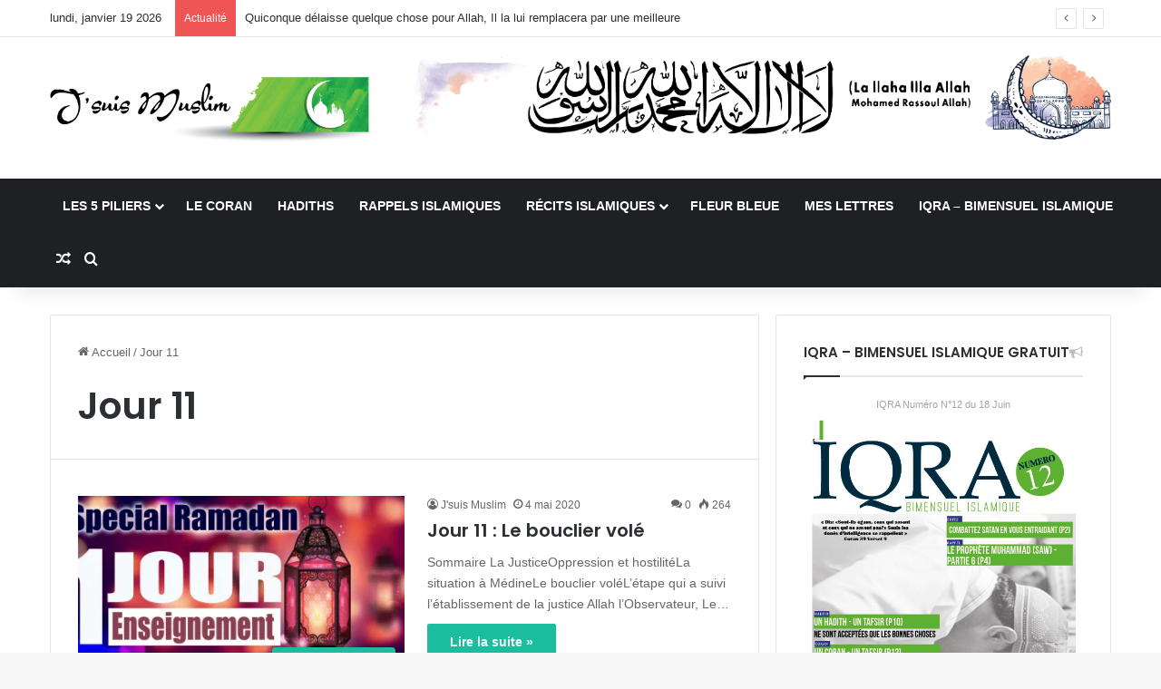

--- FILE ---
content_type: text/html; charset=UTF-8
request_url: https://jsuismuslim.net/tag/jour-11/
body_size: 34539
content:
<!DOCTYPE html>
<html lang="fr-FR" class="" data-skin="light">
<head>
	<meta charset="UTF-8" />
	<link rel="profile" href="https://gmpg.org/xfn/11" />
	
<meta http-equiv='x-dns-prefetch-control' content='on'>
<link rel='dns-prefetch' href='//cdnjs.cloudflare.com' />
<link rel='dns-prefetch' href='//ajax.googleapis.com' />
<link rel='dns-prefetch' href='//fonts.googleapis.com' />
<link rel='dns-prefetch' href='//fonts.gstatic.com' />
<link rel='dns-prefetch' href='//s.gravatar.com' />
<link rel='dns-prefetch' href='//www.google-analytics.com' />
<link rel='preload' as='script' href='https://ajax.googleapis.com/ajax/libs/webfont/1/webfont.js'>
<meta name='robots' content='index, follow, max-image-preview:large, max-snippet:-1, max-video-preview:-1' />
<script>window._wca = window._wca || [];</script>

	<!-- This site is optimized with the Yoast SEO plugin v26.6 - https://yoast.com/wordpress/plugins/seo/ -->
	<title>Jour 11 Archives &#8211; J&#039;suisMuslim</title>
	<link rel="canonical" href="https://jsuismuslim.net/tag/jour-11/" />
	<meta property="og:locale" content="fr_FR" />
	<meta property="og:type" content="article" />
	<meta property="og:title" content="Jour 11 Archives &#8211; J&#039;suisMuslim" />
	<meta property="og:url" content="https://jsuismuslim.net/tag/jour-11/" />
	<meta property="og:site_name" content="J&#039;suisMuslim" />
	<script type="application/ld+json" class="yoast-schema-graph">{"@context":"https://schema.org","@graph":[{"@type":"CollectionPage","@id":"https://jsuismuslim.net/tag/jour-11/","url":"https://jsuismuslim.net/tag/jour-11/","name":"Jour 11 Archives &#8211; J&#039;suisMuslim","isPartOf":{"@id":"https://jsuismuslim.net/#website"},"primaryImageOfPage":{"@id":"https://jsuismuslim.net/tag/jour-11/#primaryimage"},"image":{"@id":"https://jsuismuslim.net/tag/jour-11/#primaryimage"},"thumbnailUrl":"https://i0.wp.com/jsuismuslim.net/wp-content/uploads/2020/04/1-jour-1-enseignement.jpg?fit=1200%2C600&ssl=1","breadcrumb":{"@id":"https://jsuismuslim.net/tag/jour-11/#breadcrumb"},"inLanguage":"fr-FR"},{"@type":"ImageObject","inLanguage":"fr-FR","@id":"https://jsuismuslim.net/tag/jour-11/#primaryimage","url":"https://i0.wp.com/jsuismuslim.net/wp-content/uploads/2020/04/1-jour-1-enseignement.jpg?fit=1200%2C600&ssl=1","contentUrl":"https://i0.wp.com/jsuismuslim.net/wp-content/uploads/2020/04/1-jour-1-enseignement.jpg?fit=1200%2C600&ssl=1","width":1200,"height":600},{"@type":"BreadcrumbList","@id":"https://jsuismuslim.net/tag/jour-11/#breadcrumb","itemListElement":[{"@type":"ListItem","position":1,"name":"Accueil","item":"https://jsuismuslim.net/"},{"@type":"ListItem","position":2,"name":"Jour 11"}]},{"@type":"WebSite","@id":"https://jsuismuslim.net/#website","url":"https://jsuismuslim.net/","name":"J'suisMuslim","description":"","publisher":{"@id":"https://jsuismuslim.net/#/schema/person/0be8a6ba81bd08769ab1382d0da45173"},"potentialAction":[{"@type":"SearchAction","target":{"@type":"EntryPoint","urlTemplate":"https://jsuismuslim.net/?s={search_term_string}"},"query-input":{"@type":"PropertyValueSpecification","valueRequired":true,"valueName":"search_term_string"}}],"inLanguage":"fr-FR"},{"@type":["Person","Organization"],"@id":"https://jsuismuslim.net/#/schema/person/0be8a6ba81bd08769ab1382d0da45173","name":"J'suis Muslim","image":{"@type":"ImageObject","inLanguage":"fr-FR","@id":"https://jsuismuslim.net/#/schema/person/image/","url":"https://secure.gravatar.com/avatar/9f1b517ef06086825f2b6da4fcfb2d7753c8311ac9f39f00ba8d95ffcc404ddb?s=96&d=mm&r=g","contentUrl":"https://secure.gravatar.com/avatar/9f1b517ef06086825f2b6da4fcfb2d7753c8311ac9f39f00ba8d95ffcc404ddb?s=96&d=mm&r=g","caption":"J'suis Muslim"},"logo":{"@id":"https://jsuismuslim.net/#/schema/person/image/"}}]}</script>
	<!-- / Yoast SEO plugin. -->


<link rel='dns-prefetch' href='//stats.wp.com' />
<link rel='dns-prefetch' href='//widgets.wp.com' />
<link rel='dns-prefetch' href='//s0.wp.com' />
<link rel='dns-prefetch' href='//0.gravatar.com' />
<link rel='dns-prefetch' href='//1.gravatar.com' />
<link rel='dns-prefetch' href='//2.gravatar.com' />
<link rel='preconnect' href='//c0.wp.com' />
<link rel='preconnect' href='//i0.wp.com' />
<link rel="alternate" type="application/rss+xml" title="J&#039;suisMuslim &raquo; Flux" href="https://jsuismuslim.net/feed/" />
<link rel="alternate" type="application/rss+xml" title="J&#039;suisMuslim &raquo; Flux des commentaires" href="https://jsuismuslim.net/comments/feed/" />
<link rel="alternate" type="text/calendar" title="J&#039;suisMuslim &raquo; Flux iCal" href="https://jsuismuslim.net/events/?ical=1" />
<link rel="alternate" type="application/rss+xml" title="J&#039;suisMuslim &raquo; Flux de l’étiquette Jour 11" href="https://jsuismuslim.net/tag/jour-11/feed/" />

		<style type="text/css">
			:root{				
			--tie-preset-gradient-1: linear-gradient(135deg, rgba(6, 147, 227, 1) 0%, rgb(155, 81, 224) 100%);
			--tie-preset-gradient-2: linear-gradient(135deg, rgb(122, 220, 180) 0%, rgb(0, 208, 130) 100%);
			--tie-preset-gradient-3: linear-gradient(135deg, rgba(252, 185, 0, 1) 0%, rgba(255, 105, 0, 1) 100%);
			--tie-preset-gradient-4: linear-gradient(135deg, rgba(255, 105, 0, 1) 0%, rgb(207, 46, 46) 100%);
			--tie-preset-gradient-5: linear-gradient(135deg, rgb(238, 238, 238) 0%, rgb(169, 184, 195) 100%);
			--tie-preset-gradient-6: linear-gradient(135deg, rgb(74, 234, 220) 0%, rgb(151, 120, 209) 20%, rgb(207, 42, 186) 40%, rgb(238, 44, 130) 60%, rgb(251, 105, 98) 80%, rgb(254, 248, 76) 100%);
			--tie-preset-gradient-7: linear-gradient(135deg, rgb(255, 206, 236) 0%, rgb(152, 150, 240) 100%);
			--tie-preset-gradient-8: linear-gradient(135deg, rgb(254, 205, 165) 0%, rgb(254, 45, 45) 50%, rgb(107, 0, 62) 100%);
			--tie-preset-gradient-9: linear-gradient(135deg, rgb(255, 203, 112) 0%, rgb(199, 81, 192) 50%, rgb(65, 88, 208) 100%);
			--tie-preset-gradient-10: linear-gradient(135deg, rgb(255, 245, 203) 0%, rgb(182, 227, 212) 50%, rgb(51, 167, 181) 100%);
			--tie-preset-gradient-11: linear-gradient(135deg, rgb(202, 248, 128) 0%, rgb(113, 206, 126) 100%);
			--tie-preset-gradient-12: linear-gradient(135deg, rgb(2, 3, 129) 0%, rgb(40, 116, 252) 100%);
			--tie-preset-gradient-13: linear-gradient(135deg, #4D34FA, #ad34fa);
			--tie-preset-gradient-14: linear-gradient(135deg, #0057FF, #31B5FF);
			--tie-preset-gradient-15: linear-gradient(135deg, #FF007A, #FF81BD);
			--tie-preset-gradient-16: linear-gradient(135deg, #14111E, #4B4462);
			--tie-preset-gradient-17: linear-gradient(135deg, #F32758, #FFC581);

			
					--main-nav-background: #1f2024;
					--main-nav-secondry-background: rgba(0,0,0,0.2);
					--main-nav-primary-color: #0088ff;
					--main-nav-contrast-primary-color: #FFFFFF;
					--main-nav-text-color: #FFFFFF;
					--main-nav-secondry-text-color: rgba(225,255,255,0.5);
					--main-nav-main-border-color: rgba(255,255,255,0.07);
					--main-nav-secondry-border-color: rgba(255,255,255,0.04);
				
			}
		</style>
	<meta name="viewport" content="width=device-width, initial-scale=1.0" /><style id='wp-img-auto-sizes-contain-inline-css' type='text/css'>
img:is([sizes=auto i],[sizes^="auto," i]){contain-intrinsic-size:3000px 1500px}
/*# sourceURL=wp-img-auto-sizes-contain-inline-css */
</style>

<style id='wp-emoji-styles-inline-css' type='text/css'>

	img.wp-smiley, img.emoji {
		display: inline !important;
		border: none !important;
		box-shadow: none !important;
		height: 1em !important;
		width: 1em !important;
		margin: 0 0.07em !important;
		vertical-align: -0.1em !important;
		background: none !important;
		padding: 0 !important;
	}
/*# sourceURL=wp-emoji-styles-inline-css */
</style>
<link rel='stylesheet' id='contact-form-7-css' href='https://jsuismuslim.net/wp-content/plugins/contact-form-7/includes/css/styles.css?ver=6.1.4' type='text/css' media='all' />
<link rel='stylesheet' id='tie-css-woocommerce-css' href='https://jsuismuslim.net/wp-content/themes/jannah/assets/css/plugins/woocommerce.min.css?ver=7.5.1' type='text/css' media='all' />
<style id='woocommerce-inline-inline-css' type='text/css'>
.woocommerce form .form-row .required { visibility: visible; }
/*# sourceURL=woocommerce-inline-inline-css */
</style>
<link rel='stylesheet' id='jetpack_likes-css' href='https://c0.wp.com/p/jetpack/15.3.1/modules/likes/style.css' type='text/css' media='all' />
<link rel='stylesheet' id='tie-css-base-css' href='https://jsuismuslim.net/wp-content/themes/jannah/assets/css/base.min.css?ver=7.5.1' type='text/css' media='all' />
<link rel='stylesheet' id='tie-css-styles-css' href='https://jsuismuslim.net/wp-content/themes/jannah/assets/css/style.min.css?ver=7.5.1' type='text/css' media='all' />
<link rel='stylesheet' id='tie-css-widgets-css' href='https://jsuismuslim.net/wp-content/themes/jannah/assets/css/widgets.min.css?ver=7.5.1' type='text/css' media='all' />
<link rel='stylesheet' id='tie-css-helpers-css' href='https://jsuismuslim.net/wp-content/themes/jannah/assets/css/helpers.min.css?ver=7.5.1' type='text/css' media='all' />
<link rel='stylesheet' id='tie-fontawesome5-css' href='https://jsuismuslim.net/wp-content/themes/jannah/assets/css/fontawesome.css?ver=7.5.1' type='text/css' media='all' />
<link rel='stylesheet' id='tie-css-ilightbox-css' href='https://jsuismuslim.net/wp-content/themes/jannah/assets/ilightbox/dark-skin/skin.css?ver=7.5.1' type='text/css' media='all' />
<link rel='stylesheet' id='tie-css-shortcodes-css' href='https://jsuismuslim.net/wp-content/themes/jannah/assets/css/plugins/shortcodes.min.css?ver=7.5.1' type='text/css' media='all' />
<link rel='stylesheet' id='taqyeem-styles-css' href='https://jsuismuslim.net/wp-content/themes/jannah/assets/css/plugins/taqyeem.min.css?ver=7.5.1' type='text/css' media='all' />
<link rel='stylesheet' id='tie-theme-child-css-css' href='https://jsuismuslim.net/wp-content/themes/jannah-child/style.css?ver=6.9' type='text/css' media='all' />
<style id='tie-theme-child-css-inline-css' type='text/css'>
.wf-active .logo-text,.wf-active h1,.wf-active h2,.wf-active h3,.wf-active h4,.wf-active h5,.wf-active h6,.wf-active .the-subtitle{font-family: 'Poppins';}#main-nav .main-menu > ul > li > a{text-transform: uppercase;}:root:root{--brand-color: #1abd9d;--dark-brand-color: #008b6b;--bright-color: #FFFFFF;--base-color: #2c2f34;}#reading-position-indicator{box-shadow: 0 0 10px rgba( 26,189,157,0.7);}:root:root{--brand-color: #1abd9d;--dark-brand-color: #008b6b;--bright-color: #FFFFFF;--base-color: #2c2f34;}#reading-position-indicator{box-shadow: 0 0 10px rgba( 26,189,157,0.7);}#header-notification-bar{background: var( --tie-preset-gradient-13 );}#header-notification-bar{--tie-buttons-color: #FFFFFF;--tie-buttons-border-color: #FFFFFF;--tie-buttons-hover-color: #e1e1e1;--tie-buttons-hover-text: #000000;}#header-notification-bar{--tie-buttons-text: #000000;}.tie-cat-623,.tie-cat-item-623 > span{background-color:#e67e22 !important;color:#FFFFFF !important;}.tie-cat-623:after{border-top-color:#e67e22 !important;}.tie-cat-623:hover{background-color:#c86004 !important;}.tie-cat-623:hover:after{border-top-color:#c86004 !important;}.tie-cat-632,.tie-cat-item-632 > span{background-color:#2ecc71 !important;color:#FFFFFF !important;}.tie-cat-632:after{border-top-color:#2ecc71 !important;}.tie-cat-632:hover{background-color:#10ae53 !important;}.tie-cat-632:hover:after{border-top-color:#10ae53 !important;}.tie-cat-635,.tie-cat-item-635 > span{background-color:#9b59b6 !important;color:#FFFFFF !important;}.tie-cat-635:after{border-top-color:#9b59b6 !important;}.tie-cat-635:hover{background-color:#7d3b98 !important;}.tie-cat-635:hover:after{border-top-color:#7d3b98 !important;}.tie-cat-637,.tie-cat-item-637 > span{background-color:#34495e !important;color:#FFFFFF !important;}.tie-cat-637:after{border-top-color:#34495e !important;}.tie-cat-637:hover{background-color:#162b40 !important;}.tie-cat-637:hover:after{border-top-color:#162b40 !important;}.tie-cat-638,.tie-cat-item-638 > span{background-color:#795548 !important;color:#FFFFFF !important;}.tie-cat-638:after{border-top-color:#795548 !important;}.tie-cat-638:hover{background-color:#5b372a !important;}.tie-cat-638:hover:after{border-top-color:#5b372a !important;}.tie-cat-640,.tie-cat-item-640 > span{background-color:#4CAF50 !important;color:#FFFFFF !important;}.tie-cat-640:after{border-top-color:#4CAF50 !important;}.tie-cat-640:hover{background-color:#2e9132 !important;}.tie-cat-640:hover:after{border-top-color:#2e9132 !important;}@media (max-width: 991px){.side-aside.normal-side{background: #2f88d6;background: -webkit-linear-gradient(135deg,#5933a2,#2f88d6 );background: -moz-linear-gradient(135deg,#5933a2,#2f88d6 );background: -o-linear-gradient(135deg,#5933a2,#2f88d6 );background: linear-gradient(135deg,#2f88d6,#5933a2 );}}
/*# sourceURL=tie-theme-child-css-inline-css */
</style>
<script type="text/javascript" src="https://c0.wp.com/c/6.9/wp-includes/js/jquery/jquery.min.js" id="jquery-core-js"></script>
<script type="text/javascript" src="https://c0.wp.com/c/6.9/wp-includes/js/jquery/jquery-migrate.min.js" id="jquery-migrate-js"></script>
<script type="text/javascript" id="3d-flip-book-client-locale-loader-js-extra">
/* <![CDATA[ */
var FB3D_CLIENT_LOCALE = {"ajaxurl":"https://jsuismuslim.net/wp-admin/admin-ajax.php","dictionary":{"Table of contents":"Table of contents","Close":"Close","Bookmarks":"Bookmarks","Thumbnails":"Thumbnails","Search":"Search","Share":"Share","Facebook":"Facebook","Twitter":"Twitter","Email":"Email","Play":"Play","Previous page":"Previous page","Next page":"Next page","Zoom in":"Zoom in","Zoom out":"Zoom out","Fit view":"Fit view","Auto play":"Auto play","Full screen":"Full screen","More":"More","Smart pan":"Smart pan","Single page":"Single page","Sounds":"Sounds","Stats":"Stats","Print":"Print","Download":"Download","Goto first page":"Goto first page","Goto last page":"Goto last page"},"images":"https://jsuismuslim.net/wp-content/plugins/interactive-3d-flipbook-powered-physics-engine/assets/images/","jsData":{"urls":[],"posts":{"ids_mis":[],"ids":[]},"pages":[],"firstPages":[],"bookCtrlProps":[],"bookTemplates":[]},"key":"3d-flip-book","pdfJS":{"pdfJsLib":"https://jsuismuslim.net/wp-content/plugins/interactive-3d-flipbook-powered-physics-engine/assets/js/pdf.min.js?ver=4.3.136","pdfJsWorker":"https://jsuismuslim.net/wp-content/plugins/interactive-3d-flipbook-powered-physics-engine/assets/js/pdf.worker.js?ver=4.3.136","stablePdfJsLib":"https://jsuismuslim.net/wp-content/plugins/interactive-3d-flipbook-powered-physics-engine/assets/js/stable/pdf.min.js?ver=2.5.207","stablePdfJsWorker":"https://jsuismuslim.net/wp-content/plugins/interactive-3d-flipbook-powered-physics-engine/assets/js/stable/pdf.worker.js?ver=2.5.207","pdfJsCMapUrl":"https://jsuismuslim.net/wp-content/plugins/interactive-3d-flipbook-powered-physics-engine/assets/cmaps/"},"cacheurl":"https://jsuismuslim.net/wp-content/uploads/3d-flip-book/cache/","pluginsurl":"https://jsuismuslim.net/wp-content/plugins/","pluginurl":"https://jsuismuslim.net/wp-content/plugins/interactive-3d-flipbook-powered-physics-engine/","thumbnailSize":{"width":"150","height":"150"},"version":"1.16.17"};
//# sourceURL=3d-flip-book-client-locale-loader-js-extra
/* ]]> */
</script>
<script type="text/javascript" src="https://jsuismuslim.net/wp-content/plugins/interactive-3d-flipbook-powered-physics-engine/assets/js/client-locale-loader.js?ver=1.16.17" id="3d-flip-book-client-locale-loader-js" async="async" data-wp-strategy="async"></script>
<script type="text/javascript" src="https://c0.wp.com/p/woocommerce/10.4.3/assets/js/jquery-blockui/jquery.blockUI.min.js" id="wc-jquery-blockui-js" defer="defer" data-wp-strategy="defer"></script>
<script type="text/javascript" id="wc-add-to-cart-js-extra">
/* <![CDATA[ */
var wc_add_to_cart_params = {"ajax_url":"/wp-admin/admin-ajax.php","wc_ajax_url":"/?wc-ajax=%%endpoint%%","i18n_view_cart":"Voir le panier","cart_url":"https://jsuismuslim.net/panier/","is_cart":"","cart_redirect_after_add":"no"};
//# sourceURL=wc-add-to-cart-js-extra
/* ]]> */
</script>
<script type="text/javascript" src="https://c0.wp.com/p/woocommerce/10.4.3/assets/js/frontend/add-to-cart.min.js" id="wc-add-to-cart-js" defer="defer" data-wp-strategy="defer"></script>
<script type="text/javascript" src="https://c0.wp.com/p/woocommerce/10.4.3/assets/js/js-cookie/js.cookie.min.js" id="wc-js-cookie-js" defer="defer" data-wp-strategy="defer"></script>
<script type="text/javascript" id="woocommerce-js-extra">
/* <![CDATA[ */
var woocommerce_params = {"ajax_url":"/wp-admin/admin-ajax.php","wc_ajax_url":"/?wc-ajax=%%endpoint%%","i18n_password_show":"Afficher le mot de passe","i18n_password_hide":"Masquer le mot de passe"};
//# sourceURL=woocommerce-js-extra
/* ]]> */
</script>
<script type="text/javascript" src="https://c0.wp.com/p/woocommerce/10.4.3/assets/js/frontend/woocommerce.min.js" id="woocommerce-js" defer="defer" data-wp-strategy="defer"></script>
<script type="text/javascript" src="https://stats.wp.com/s-202604.js" id="woocommerce-analytics-js" defer="defer" data-wp-strategy="defer"></script>
<link rel="https://api.w.org/" href="https://jsuismuslim.net/wp-json/" /><link rel="alternate" title="JSON" type="application/json" href="https://jsuismuslim.net/wp-json/wp/v2/tags/493" /><link rel="EditURI" type="application/rsd+xml" title="RSD" href="https://jsuismuslim.net/xmlrpc.php?rsd" />
<meta name="generator" content="WordPress 6.9" />
<meta name="generator" content="WooCommerce 10.4.3" />
<script type='text/javascript'>
/* <![CDATA[ */
var taqyeem = {"ajaxurl":"https://jsuismuslim.net/wp-admin/admin-ajax.php" , "your_rating":"Your Rating:"};
/* ]]> */
</script>

<meta name="tec-api-version" content="v1"><meta name="tec-api-origin" content="https://jsuismuslim.net"><link rel="alternate" href="https://jsuismuslim.net/wp-json/tribe/events/v1/events/?tags=jour-11" />	<style>img#wpstats{display:none}</style>
		<meta http-equiv="X-UA-Compatible" content="IE=edge">
	<noscript><style>.woocommerce-product-gallery{ opacity: 1 !important; }</style></noscript>
	<link rel="icon" href="https://i0.wp.com/jsuismuslim.net/wp-content/uploads/2020/05/cropped-Icone-Jsuis-Muslim.png?fit=32%2C32&#038;ssl=1" sizes="32x32" />
<link rel="icon" href="https://i0.wp.com/jsuismuslim.net/wp-content/uploads/2020/05/cropped-Icone-Jsuis-Muslim.png?fit=192%2C192&#038;ssl=1" sizes="192x192" />
<link rel="apple-touch-icon" href="https://i0.wp.com/jsuismuslim.net/wp-content/uploads/2020/05/cropped-Icone-Jsuis-Muslim.png?fit=180%2C180&#038;ssl=1" />
<meta name="msapplication-TileImage" content="https://i0.wp.com/jsuismuslim.net/wp-content/uploads/2020/05/cropped-Icone-Jsuis-Muslim.png?fit=270%2C270&#038;ssl=1" />
<style id='wp-block-heading-inline-css' type='text/css'>
h1:where(.wp-block-heading).has-background,h2:where(.wp-block-heading).has-background,h3:where(.wp-block-heading).has-background,h4:where(.wp-block-heading).has-background,h5:where(.wp-block-heading).has-background,h6:where(.wp-block-heading).has-background{padding:1.25em 2.375em}h1.has-text-align-left[style*=writing-mode]:where([style*=vertical-lr]),h1.has-text-align-right[style*=writing-mode]:where([style*=vertical-rl]),h2.has-text-align-left[style*=writing-mode]:where([style*=vertical-lr]),h2.has-text-align-right[style*=writing-mode]:where([style*=vertical-rl]),h3.has-text-align-left[style*=writing-mode]:where([style*=vertical-lr]),h3.has-text-align-right[style*=writing-mode]:where([style*=vertical-rl]),h4.has-text-align-left[style*=writing-mode]:where([style*=vertical-lr]),h4.has-text-align-right[style*=writing-mode]:where([style*=vertical-rl]),h5.has-text-align-left[style*=writing-mode]:where([style*=vertical-lr]),h5.has-text-align-right[style*=writing-mode]:where([style*=vertical-rl]),h6.has-text-align-left[style*=writing-mode]:where([style*=vertical-lr]),h6.has-text-align-right[style*=writing-mode]:where([style*=vertical-rl]){rotate:180deg}
/*# sourceURL=https://c0.wp.com/c/6.9/wp-includes/blocks/heading/style.min.css */
</style>
<style id='wp-block-paragraph-inline-css' type='text/css'>
.is-small-text{font-size:.875em}.is-regular-text{font-size:1em}.is-large-text{font-size:2.25em}.is-larger-text{font-size:3em}.has-drop-cap:not(:focus):first-letter{float:left;font-size:8.4em;font-style:normal;font-weight:100;line-height:.68;margin:.05em .1em 0 0;text-transform:uppercase}body.rtl .has-drop-cap:not(:focus):first-letter{float:none;margin-left:.1em}p.has-drop-cap.has-background{overflow:hidden}:root :where(p.has-background){padding:1.25em 2.375em}:where(p.has-text-color:not(.has-link-color)) a{color:inherit}p.has-text-align-left[style*="writing-mode:vertical-lr"],p.has-text-align-right[style*="writing-mode:vertical-rl"]{rotate:180deg}
/*# sourceURL=https://c0.wp.com/c/6.9/wp-includes/blocks/paragraph/style.min.css */
</style>
<style id='wp-block-separator-inline-css' type='text/css'>
@charset "UTF-8";.wp-block-separator{border:none;border-top:2px solid}:root :where(.wp-block-separator.is-style-dots){height:auto;line-height:1;text-align:center}:root :where(.wp-block-separator.is-style-dots):before{color:currentColor;content:"···";font-family:serif;font-size:1.5em;letter-spacing:2em;padding-left:2em}.wp-block-separator.is-style-dots{background:none!important;border:none!important}
/*# sourceURL=https://c0.wp.com/c/6.9/wp-includes/blocks/separator/style.min.css */
</style>
<style id='wp-block-separator-theme-inline-css' type='text/css'>
.wp-block-separator.has-css-opacity{opacity:.4}.wp-block-separator{border:none;border-bottom:2px solid;margin-left:auto;margin-right:auto}.wp-block-separator.has-alpha-channel-opacity{opacity:1}.wp-block-separator:not(.is-style-wide):not(.is-style-dots){width:100px}.wp-block-separator.has-background:not(.is-style-dots){border-bottom:none;height:1px}.wp-block-separator.has-background:not(.is-style-wide):not(.is-style-dots){height:2px}
/*# sourceURL=https://c0.wp.com/c/6.9/wp-includes/blocks/separator/theme.min.css */
</style>
<style id='global-styles-inline-css' type='text/css'>
:root{--wp--preset--aspect-ratio--square: 1;--wp--preset--aspect-ratio--4-3: 4/3;--wp--preset--aspect-ratio--3-4: 3/4;--wp--preset--aspect-ratio--3-2: 3/2;--wp--preset--aspect-ratio--2-3: 2/3;--wp--preset--aspect-ratio--16-9: 16/9;--wp--preset--aspect-ratio--9-16: 9/16;--wp--preset--color--black: #000000;--wp--preset--color--cyan-bluish-gray: #abb8c3;--wp--preset--color--white: #ffffff;--wp--preset--color--pale-pink: #f78da7;--wp--preset--color--vivid-red: #cf2e2e;--wp--preset--color--luminous-vivid-orange: #ff6900;--wp--preset--color--luminous-vivid-amber: #fcb900;--wp--preset--color--light-green-cyan: #7bdcb5;--wp--preset--color--vivid-green-cyan: #00d084;--wp--preset--color--pale-cyan-blue: #8ed1fc;--wp--preset--color--vivid-cyan-blue: #0693e3;--wp--preset--color--vivid-purple: #9b51e0;--wp--preset--color--global-color: #1abd9d;--wp--preset--gradient--vivid-cyan-blue-to-vivid-purple: linear-gradient(135deg,rgb(6,147,227) 0%,rgb(155,81,224) 100%);--wp--preset--gradient--light-green-cyan-to-vivid-green-cyan: linear-gradient(135deg,rgb(122,220,180) 0%,rgb(0,208,130) 100%);--wp--preset--gradient--luminous-vivid-amber-to-luminous-vivid-orange: linear-gradient(135deg,rgb(252,185,0) 0%,rgb(255,105,0) 100%);--wp--preset--gradient--luminous-vivid-orange-to-vivid-red: linear-gradient(135deg,rgb(255,105,0) 0%,rgb(207,46,46) 100%);--wp--preset--gradient--very-light-gray-to-cyan-bluish-gray: linear-gradient(135deg,rgb(238,238,238) 0%,rgb(169,184,195) 100%);--wp--preset--gradient--cool-to-warm-spectrum: linear-gradient(135deg,rgb(74,234,220) 0%,rgb(151,120,209) 20%,rgb(207,42,186) 40%,rgb(238,44,130) 60%,rgb(251,105,98) 80%,rgb(254,248,76) 100%);--wp--preset--gradient--blush-light-purple: linear-gradient(135deg,rgb(255,206,236) 0%,rgb(152,150,240) 100%);--wp--preset--gradient--blush-bordeaux: linear-gradient(135deg,rgb(254,205,165) 0%,rgb(254,45,45) 50%,rgb(107,0,62) 100%);--wp--preset--gradient--luminous-dusk: linear-gradient(135deg,rgb(255,203,112) 0%,rgb(199,81,192) 50%,rgb(65,88,208) 100%);--wp--preset--gradient--pale-ocean: linear-gradient(135deg,rgb(255,245,203) 0%,rgb(182,227,212) 50%,rgb(51,167,181) 100%);--wp--preset--gradient--electric-grass: linear-gradient(135deg,rgb(202,248,128) 0%,rgb(113,206,126) 100%);--wp--preset--gradient--midnight: linear-gradient(135deg,rgb(2,3,129) 0%,rgb(40,116,252) 100%);--wp--preset--font-size--small: 13px;--wp--preset--font-size--medium: 20px;--wp--preset--font-size--large: 36px;--wp--preset--font-size--x-large: 42px;--wp--preset--spacing--20: 0.44rem;--wp--preset--spacing--30: 0.67rem;--wp--preset--spacing--40: 1rem;--wp--preset--spacing--50: 1.5rem;--wp--preset--spacing--60: 2.25rem;--wp--preset--spacing--70: 3.38rem;--wp--preset--spacing--80: 5.06rem;--wp--preset--shadow--natural: 6px 6px 9px rgba(0, 0, 0, 0.2);--wp--preset--shadow--deep: 12px 12px 50px rgba(0, 0, 0, 0.4);--wp--preset--shadow--sharp: 6px 6px 0px rgba(0, 0, 0, 0.2);--wp--preset--shadow--outlined: 6px 6px 0px -3px rgb(255, 255, 255), 6px 6px rgb(0, 0, 0);--wp--preset--shadow--crisp: 6px 6px 0px rgb(0, 0, 0);}:where(.is-layout-flex){gap: 0.5em;}:where(.is-layout-grid){gap: 0.5em;}body .is-layout-flex{display: flex;}.is-layout-flex{flex-wrap: wrap;align-items: center;}.is-layout-flex > :is(*, div){margin: 0;}body .is-layout-grid{display: grid;}.is-layout-grid > :is(*, div){margin: 0;}:where(.wp-block-columns.is-layout-flex){gap: 2em;}:where(.wp-block-columns.is-layout-grid){gap: 2em;}:where(.wp-block-post-template.is-layout-flex){gap: 1.25em;}:where(.wp-block-post-template.is-layout-grid){gap: 1.25em;}.has-black-color{color: var(--wp--preset--color--black) !important;}.has-cyan-bluish-gray-color{color: var(--wp--preset--color--cyan-bluish-gray) !important;}.has-white-color{color: var(--wp--preset--color--white) !important;}.has-pale-pink-color{color: var(--wp--preset--color--pale-pink) !important;}.has-vivid-red-color{color: var(--wp--preset--color--vivid-red) !important;}.has-luminous-vivid-orange-color{color: var(--wp--preset--color--luminous-vivid-orange) !important;}.has-luminous-vivid-amber-color{color: var(--wp--preset--color--luminous-vivid-amber) !important;}.has-light-green-cyan-color{color: var(--wp--preset--color--light-green-cyan) !important;}.has-vivid-green-cyan-color{color: var(--wp--preset--color--vivid-green-cyan) !important;}.has-pale-cyan-blue-color{color: var(--wp--preset--color--pale-cyan-blue) !important;}.has-vivid-cyan-blue-color{color: var(--wp--preset--color--vivid-cyan-blue) !important;}.has-vivid-purple-color{color: var(--wp--preset--color--vivid-purple) !important;}.has-black-background-color{background-color: var(--wp--preset--color--black) !important;}.has-cyan-bluish-gray-background-color{background-color: var(--wp--preset--color--cyan-bluish-gray) !important;}.has-white-background-color{background-color: var(--wp--preset--color--white) !important;}.has-pale-pink-background-color{background-color: var(--wp--preset--color--pale-pink) !important;}.has-vivid-red-background-color{background-color: var(--wp--preset--color--vivid-red) !important;}.has-luminous-vivid-orange-background-color{background-color: var(--wp--preset--color--luminous-vivid-orange) !important;}.has-luminous-vivid-amber-background-color{background-color: var(--wp--preset--color--luminous-vivid-amber) !important;}.has-light-green-cyan-background-color{background-color: var(--wp--preset--color--light-green-cyan) !important;}.has-vivid-green-cyan-background-color{background-color: var(--wp--preset--color--vivid-green-cyan) !important;}.has-pale-cyan-blue-background-color{background-color: var(--wp--preset--color--pale-cyan-blue) !important;}.has-vivid-cyan-blue-background-color{background-color: var(--wp--preset--color--vivid-cyan-blue) !important;}.has-vivid-purple-background-color{background-color: var(--wp--preset--color--vivid-purple) !important;}.has-black-border-color{border-color: var(--wp--preset--color--black) !important;}.has-cyan-bluish-gray-border-color{border-color: var(--wp--preset--color--cyan-bluish-gray) !important;}.has-white-border-color{border-color: var(--wp--preset--color--white) !important;}.has-pale-pink-border-color{border-color: var(--wp--preset--color--pale-pink) !important;}.has-vivid-red-border-color{border-color: var(--wp--preset--color--vivid-red) !important;}.has-luminous-vivid-orange-border-color{border-color: var(--wp--preset--color--luminous-vivid-orange) !important;}.has-luminous-vivid-amber-border-color{border-color: var(--wp--preset--color--luminous-vivid-amber) !important;}.has-light-green-cyan-border-color{border-color: var(--wp--preset--color--light-green-cyan) !important;}.has-vivid-green-cyan-border-color{border-color: var(--wp--preset--color--vivid-green-cyan) !important;}.has-pale-cyan-blue-border-color{border-color: var(--wp--preset--color--pale-cyan-blue) !important;}.has-vivid-cyan-blue-border-color{border-color: var(--wp--preset--color--vivid-cyan-blue) !important;}.has-vivid-purple-border-color{border-color: var(--wp--preset--color--vivid-purple) !important;}.has-vivid-cyan-blue-to-vivid-purple-gradient-background{background: var(--wp--preset--gradient--vivid-cyan-blue-to-vivid-purple) !important;}.has-light-green-cyan-to-vivid-green-cyan-gradient-background{background: var(--wp--preset--gradient--light-green-cyan-to-vivid-green-cyan) !important;}.has-luminous-vivid-amber-to-luminous-vivid-orange-gradient-background{background: var(--wp--preset--gradient--luminous-vivid-amber-to-luminous-vivid-orange) !important;}.has-luminous-vivid-orange-to-vivid-red-gradient-background{background: var(--wp--preset--gradient--luminous-vivid-orange-to-vivid-red) !important;}.has-very-light-gray-to-cyan-bluish-gray-gradient-background{background: var(--wp--preset--gradient--very-light-gray-to-cyan-bluish-gray) !important;}.has-cool-to-warm-spectrum-gradient-background{background: var(--wp--preset--gradient--cool-to-warm-spectrum) !important;}.has-blush-light-purple-gradient-background{background: var(--wp--preset--gradient--blush-light-purple) !important;}.has-blush-bordeaux-gradient-background{background: var(--wp--preset--gradient--blush-bordeaux) !important;}.has-luminous-dusk-gradient-background{background: var(--wp--preset--gradient--luminous-dusk) !important;}.has-pale-ocean-gradient-background{background: var(--wp--preset--gradient--pale-ocean) !important;}.has-electric-grass-gradient-background{background: var(--wp--preset--gradient--electric-grass) !important;}.has-midnight-gradient-background{background: var(--wp--preset--gradient--midnight) !important;}.has-small-font-size{font-size: var(--wp--preset--font-size--small) !important;}.has-medium-font-size{font-size: var(--wp--preset--font-size--medium) !important;}.has-large-font-size{font-size: var(--wp--preset--font-size--large) !important;}.has-x-large-font-size{font-size: var(--wp--preset--font-size--x-large) !important;}
/*# sourceURL=global-styles-inline-css */
</style>
<link rel='stylesheet' id='wc-blocks-style-css' href='https://c0.wp.com/p/woocommerce/10.4.3/assets/client/blocks/wc-blocks.css' type='text/css' media='all' />
</head>

<body id="tie-body" class="archive tag tag-jour-11 tag-493 wp-theme-jannah wp-child-theme-jannah-child theme-jannah tie-no-js woocommerce-no-js tribe-no-js wrapper-has-shadow block-head-1 magazine1 is-thumb-overlay-disabled is-desktop is-header-layout-3 has-header-ad sidebar-right has-sidebar">



<div class="background-overlay">

	<div id="tie-container" class="site tie-container">

		
		<div id="tie-wrapper">

			
<header id="theme-header" class="theme-header header-layout-3 main-nav-dark main-nav-default-dark main-nav-below has-stream-item top-nav-active top-nav-light top-nav-default-light top-nav-above has-shadow has-normal-width-logo mobile-header-default">
	
<nav id="top-nav"  class="has-date-breaking top-nav header-nav has-breaking-news" aria-label="Navigation secondaire">
	<div class="container">
		<div class="topbar-wrapper">

			
					<div class="topbar-today-date">
						lundi, janvier 19 2026					</div>
					
			<div class="tie-alignleft">
				
<div class="breaking controls-is-active">

	<span class="breaking-title">
		<span class="tie-icon-bolt breaking-icon" aria-hidden="true"></span>
		<span class="breaking-title-text">Actualité</span>
	</span>

	<ul id="breaking-news-in-header" class="breaking-news" data-type="reveal" data-arrows="true">

		
							<li class="news-item">
								<a href="https://jsuismuslim.net/quiconque-delaisse-quelque-chose-pour-allah-il-la-lui-remplacera-par-une-meilleure/">Quiconque délaisse quelque chose pour Allah, Il la lui remplacera par une meilleure</a>
							</li>

							
							<li class="news-item">
								<a href="https://jsuismuslim.net/jour-30-les-armes-du-croyant-contre-les-demons/">Jour 30 : Les Armes du Croyant contre les Démons</a>
							</li>

							
							<li class="news-item">
								<a href="https://jsuismuslim.net/jour-29-la-priere-de-laid-fetes-2/">Jour 29 : La prière de l’Aïd (fêtes)</a>
							</li>

							
							<li class="news-item">
								<a href="https://jsuismuslim.net/jour-28-zakat-al-fitr-laumone-de-la-rupture-du-jeune-2/">Jour 28 : Zakat al Fitr (l’aumône de la rupture du jeûne)</a>
							</li>

							
							<li class="news-item">
								<a href="https://jsuismuslim.net/jour-27-notre-ennemi-intime-notre-qarin/">Jour 27 : Notre ennemi intime : Notre Qarin…</a>
							</li>

							
							<li class="news-item">
								<a href="https://jsuismuslim.net/jour-26-les-cinq-prescriptions-applicables-aux-actes-en-islam/">Jour 26 : Les cinq prescriptions applicables aux actes en Islam</a>
							</li>

							
							<li class="news-item">
								<a href="https://jsuismuslim.net/jour-25-lislam-et-la-preservation-des-besoins-vitaux-de-lexistence/">Jour 25 : L’Islam et la préservation des besoins vitaux de l’existence</a>
							</li>

							
							<li class="news-item">
								<a href="https://jsuismuslim.net/jour-24-la-femme-avant-et-apres-lislam/">Jour 24 : La Femme, avant et après l’Islam…</a>
							</li>

							
							<li class="news-item">
								<a href="https://jsuismuslim.net/jour-23-le-repentir-ses-merites-et-ses-regles/">Jour 23 : Le Repentir : Ses Mérites et Ses Règles</a>
							</li>

							
							<li class="news-item">
								<a href="https://jsuismuslim.net/jour-22-la-prosternation-de-distraction/">Jour 22 : La prosternation de distraction</a>
							</li>

							
	</ul>
</div><!-- #breaking /-->
			</div><!-- .tie-alignleft /-->

			<div class="tie-alignright">
							</div><!-- .tie-alignright /-->

		</div><!-- .topbar-wrapper /-->
	</div><!-- .container /-->
</nav><!-- #top-nav /-->

<div class="container header-container">
	<div class="tie-row logo-row">

		
		<div class="logo-wrapper">
			<div class="tie-col-md-4 logo-container clearfix">
				
		<div id="logo" class="image-logo" >

			
			<a title="J&#039;suisMuslim" href="https://jsuismuslim.net/">
				
				<picture class="tie-logo-default tie-logo-picture">
					
					<source class="tie-logo-source-default tie-logo-source" srcset="https://jsuismuslim.net/wp-content/uploads/2020/05/Logo-jsuis-muslim-8-1.png">
					<img class="tie-logo-img-default tie-logo-img" src="https://jsuismuslim.net/wp-content/uploads/2020/05/Logo-jsuis-muslim-8-1.png" alt="J&#039;suisMuslim" width="2337" height="481" style="max-height:481px; width: auto;" />
				</picture>
						</a>

			
		</div><!-- #logo /-->

		<div id="mobile-header-components-area_2" class="mobile-header-components"><ul class="components"><li class="mobile-component_menu custom-menu-link"><a href="#" id="mobile-menu-icon" class="menu-text-wrapper"><span class="tie-mobile-menu-icon nav-icon is-layout-1"></span><span class="menu-text">Menu</span></a></li></ul></div>			</div><!-- .tie-col /-->
		</div><!-- .logo-wrapper /-->

		<div class="tie-col-md-8 stream-item stream-item-top-wrapper"><div class="stream-item-top">
					<a href="https://www.facebook.com/groups/841696996163225/" title="J&#039;suis Muslim" target="_blank" rel="nofollow noopener">
						<img src="https://jsuismuslim.net/wp-content/uploads/2020/05/banniere-728x90-2.png" alt="J&#039;suis Muslim" width="728" height="91" />
					</a>
				</div></div><!-- .tie-col /-->
	</div><!-- .tie-row /-->
</div><!-- .container /-->

<div class="main-nav-wrapper">
	<nav id="main-nav"  class="main-nav header-nav menu-style-default menu-style-solid-bg"  aria-label="Navigation principale">
		<div class="container">

			<div class="main-menu-wrapper">

				
				<div id="menu-components-wrap">

					
					<div class="main-menu main-menu-wrap">
						<div id="main-nav-menu" class="main-menu header-menu"><ul id="menu-bismillah" class="menu"><li id="menu-item-209" class="menu-item menu-item-type-taxonomy menu-item-object-category menu-item-has-children menu-item-209"><a href="https://jsuismuslim.net/category/les-5-piliers-de-lislam/">Les 5 Piliers</a>
<ul class="sub-menu menu-sub-content">
	<li id="menu-item-210" class="menu-item menu-item-type-taxonomy menu-item-object-category menu-item-210"><a href="https://jsuismuslim.net/category/les-5-piliers-de-lislam/la-profession-de-foi/">La Profession De Foi</a></li>
	<li id="menu-item-211" class="menu-item menu-item-type-taxonomy menu-item-object-category menu-item-211"><a href="https://jsuismuslim.net/category/les-5-piliers-de-lislam/la-salat-la-priere/">La Prière (La Salat)</a></li>
	<li id="menu-item-212" class="menu-item menu-item-type-taxonomy menu-item-object-category menu-item-212"><a href="https://jsuismuslim.net/category/les-5-piliers-de-lislam/la-zakat-laumone-legale/">La Zakât (L&rsquo;aumône Légale)</a></li>
	<li id="menu-item-213" class="menu-item menu-item-type-taxonomy menu-item-object-category menu-item-213"><a href="https://jsuismuslim.net/category/les-5-piliers-de-lislam/le-ramadan-le-jeune/">Le Jeûne (Ramadan)</a></li>
	<li id="menu-item-214" class="menu-item menu-item-type-taxonomy menu-item-object-category menu-item-214"><a href="https://jsuismuslim.net/category/les-5-piliers-de-lislam/le-hajj-le-pelerinage/">Le Pèlerinage (Le Hajj)</a></li>
</ul>
</li>
<li id="menu-item-16097" class="menu-item menu-item-type-taxonomy menu-item-object-category menu-item-16097"><a href="https://jsuismuslim.net/category/le-coran/">Le Coran</a></li>
<li id="menu-item-17470" class="menu-item menu-item-type-taxonomy menu-item-object-category menu-item-17470"><a href="https://jsuismuslim.net/category/hadiths/">Hadiths</a></li>
<li id="menu-item-218" class="menu-item menu-item-type-taxonomy menu-item-object-category menu-item-218"><a href="https://jsuismuslim.net/category/rappels-islamique/">Rappels Islamiques</a></li>
<li id="menu-item-216" class="menu-item menu-item-type-taxonomy menu-item-object-category menu-item-has-children menu-item-216"><a href="https://jsuismuslim.net/category/les-recits-islamique/">Récits Islamiques</a>
<ul class="sub-menu menu-sub-content">
	<li id="menu-item-217" class="menu-item menu-item-type-taxonomy menu-item-object-category menu-item-217"><a href="https://jsuismuslim.net/category/les-recits-islamique/les-prophetes/">Les Prophètes</a></li>
	<li id="menu-item-215" class="menu-item menu-item-type-taxonomy menu-item-object-category menu-item-215"><a href="https://jsuismuslim.net/category/les-recits-islamique/le-prophete-de-lislam/">Le Prophète de L&rsquo;Islam</a></li>
	<li id="menu-item-247" class="menu-item menu-item-type-taxonomy menu-item-object-category menu-item-247"><a href="https://jsuismuslim.net/category/les-recits-islamique/les-recits-de-la-tradition/">Les Récits de la Tradition</a></li>
</ul>
</li>
<li id="menu-item-18032" class="menu-item menu-item-type-post_type menu-item-object-page menu-item-18032"><a href="https://jsuismuslim.net/fleur-bleue/">Fleur Bleue</a></li>
<li id="menu-item-19661" class="menu-item menu-item-type-taxonomy menu-item-object-category menu-item-19661"><a href="https://jsuismuslim.net/category/mes-lettres/">Mes Lettres</a></li>
<li id="menu-item-19337" class="menu-item menu-item-type-post_type menu-item-object-page menu-item-19337"><a href="https://jsuismuslim.net/iqra-bimensuel-islamique/">IQRA – Bimensuel Islamique</a></li>
</ul></div>					</div><!-- .main-menu /-->

					<ul class="components">	<li class="random-post-icon menu-item custom-menu-link">
		<a href="/tag/jour-11/?random-post=1" class="random-post" title="Article Aléatoire" rel="nofollow">
			<span class="tie-icon-random" aria-hidden="true"></span>
			<span class="screen-reader-text">Article Aléatoire</span>
		</a>
	</li>
				<li class="search-compact-icon menu-item custom-menu-link">
				<a href="#" class="tie-search-trigger">
					<span class="tie-icon-search tie-search-icon" aria-hidden="true"></span>
					<span class="screen-reader-text">Rechercher</span>
				</a>
			</li>
			</ul><!-- Components -->
				</div><!-- #menu-components-wrap /-->
			</div><!-- .main-menu-wrapper /-->
		</div><!-- .container /-->

			</nav><!-- #main-nav /-->
</div><!-- .main-nav-wrapper /-->

</header>

<div id="content" class="site-content container"><div id="main-content-row" class="tie-row main-content-row">
	<div class="main-content tie-col-md-8 tie-col-xs-12" role="main">

		

			<header id="tag-title-section" class="entry-header-outer container-wrapper archive-title-wrapper">
				<nav id="breadcrumb"><a href="https://jsuismuslim.net/"><span class="tie-icon-home" aria-hidden="true"></span> Accueil</a><em class="delimiter">/</em><span class="current">Jour 11</span></nav><script type="application/ld+json">{"@context":"http:\/\/schema.org","@type":"BreadcrumbList","@id":"#Breadcrumb","itemListElement":[{"@type":"ListItem","position":1,"item":{"name":"Accueil","@id":"https:\/\/jsuismuslim.net\/"}}]}</script><h1 class="page-title">Jour 11</h1>			</header><!-- .entry-header-outer /-->

			
		<div class="mag-box wide-post-box">
			<div class="container-wrapper">
				<div class="mag-box-container clearfix">
					<ul id="posts-container" data-layout="default" data-settings="{'uncropped_image':'jannah-image-post','category_meta':true,'post_meta':true,'excerpt':'true','excerpt_length':'20','read_more':'true','read_more_text':false,'media_overlay':true,'title_length':0,'is_full':false,'is_category':false}" class="posts-items">
<li class="post-item  post-17451 post type-post status-publish format-standard has-post-thumbnail category-rappels-islamique tag-bouclier-vole tag-jour-11 tag-justice tie-standard">

	
			<a aria-label="Jour 11 : Le bouclier volé" href="https://jsuismuslim.net/jour-11-le-bouclier-vole/" class="post-thumb"><span class="post-cat-wrap"><span class="post-cat tie-cat-5">Rappels Islamiques</span></span><img width="390" height="220" src="[data-uri]" data-lazy-type="image" data-lazy-src="https://i0.wp.com/jsuismuslim.net/wp-content/uploads/2020/04/1-jour-1-enseignement.jpg?resize=390%2C220&amp;ssl=1" class="lazy lazy-hidden attachment-jannah-image-large size-jannah-image-large wp-post-image" alt="" decoding="async" fetchpriority="high" data-lazy-srcset="https://i0.wp.com/jsuismuslim.net/wp-content/uploads/2020/04/1-jour-1-enseignement.jpg?resize=390%2C220&amp;ssl=1 390w, https://i0.wp.com/jsuismuslim.net/wp-content/uploads/2020/04/1-jour-1-enseignement.jpg?resize=539%2C303&amp;ssl=1 539w, https://i0.wp.com/jsuismuslim.net/wp-content/uploads/2020/04/1-jour-1-enseignement.jpg?zoom=2&amp;resize=390%2C220&amp;ssl=1 780w, https://i0.wp.com/jsuismuslim.net/wp-content/uploads/2020/04/1-jour-1-enseignement.jpg?zoom=3&amp;resize=390%2C220&amp;ssl=1 1170w" data-lazy-sizes="(max-width: 390px) 100vw, 390px" /><noscript><img width="390" height="220" src="https://i0.wp.com/jsuismuslim.net/wp-content/uploads/2020/04/1-jour-1-enseignement.jpg?resize=390%2C220&amp;ssl=1" class="attachment-jannah-image-large size-jannah-image-large wp-post-image" alt="" decoding="async" fetchpriority="high" srcset="https://i0.wp.com/jsuismuslim.net/wp-content/uploads/2020/04/1-jour-1-enseignement.jpg?resize=390%2C220&amp;ssl=1 390w, https://i0.wp.com/jsuismuslim.net/wp-content/uploads/2020/04/1-jour-1-enseignement.jpg?resize=539%2C303&amp;ssl=1 539w, https://i0.wp.com/jsuismuslim.net/wp-content/uploads/2020/04/1-jour-1-enseignement.jpg?zoom=2&amp;resize=390%2C220&amp;ssl=1 780w, https://i0.wp.com/jsuismuslim.net/wp-content/uploads/2020/04/1-jour-1-enseignement.jpg?zoom=3&amp;resize=390%2C220&amp;ssl=1 1170w" sizes="(max-width: 390px) 100vw, 390px" /></noscript></a>
	<div class="post-details">

		<div class="post-meta clearfix"><span class="author-meta single-author no-avatars"><span class="meta-item meta-author-wrapper meta-author-1"><span class="meta-author"><a href="https://jsuismuslim.net/author/admin/" class="author-name tie-icon" title="J'suis Muslim">J'suis Muslim</a></span></span></span><span class="date meta-item tie-icon">4 mai 2020</span><div class="tie-alignright"><span class="meta-comment tie-icon meta-item fa-before">0</span><span class="meta-views meta-item "><span class="tie-icon-fire" aria-hidden="true"></span> 264 </span></div></div><!-- .post-meta -->
				<h2 class="post-title"><a href="https://jsuismuslim.net/jour-11-le-bouclier-vole/">Jour 11 : Le bouclier volé</a></h2>
		
						<p class="post-excerpt">Sommaire La JusticeOppression et hostilitéLa situation à MédineLe bouclier voléL’étape qui a suivi l’établissement de la justice Allah l’Observateur, Le&hellip;</p>
				<a class="more-link button" href="https://jsuismuslim.net/jour-11-le-bouclier-vole/">Lire la suite &raquo;</a>	</div>
</li>

					</ul><!-- #posts-container /-->
					<div class="clearfix"></div>
				</div><!-- .mag-box-container /-->
			</div><!-- .container-wrapper /-->
		</div><!-- .mag-box /-->
	
	</div><!-- .main-content /-->


	<aside class="sidebar tie-col-md-4 tie-col-xs-12 normal-side is-sticky" aria-label="Sidebar Principale">
		<div class="theiaStickySidebar">
			<div id="stream-item-widget-4" class="container-wrapper widget stream-item-widget"><div class="widget-title the-global-title"><div class="the-subtitle">IQRA &#8211; BIMENSUEL ISLAMIQUE GRATUIT<span class="widget-title-icon tie-icon"></span></div></div><div class="stream-item-widget-content"><span class="stream-title">IQRA Numéro N°12 du 18 Juin</span><a href="https://jsuismuslim.net/iqra-bimensuel-islamique/"><img class="widget-stream-image" src="https://jsuismuslim.net/wp-content/uploads/2021/06/1er-Page-IQRA-Numero-12-18-Juin.jpg" width="336" height="280" alt=""></a></div><div class="clearfix"></div></div><!-- .widget /--><div id="facebook-widget-3" class="container-wrapper widget facebook-widget"><div class="widget-title the-global-title"><div class="the-subtitle">Retrouvez-nous sur Facebook<span class="widget-title-icon tie-icon"></span></div></div>					<div id="fb-root"></div>


					<script data-cfasync="false">(function(d, s, id){
					  var js, fjs = d.getElementsByTagName(s)[0];
					  if (d.getElementById(id)) return;
					  js = d.createElement(s); js.id = id;
					  js.src = "//connect.facebook.net/fr_FR/sdk.js#xfbml=1&version=v3.2";
					  fjs.parentNode.insertBefore(js, fjs);
					}(document, 'script', 'facebook-jssdk'));</script>
					<div class="fb-page" data-href="http://www.facebook.com/jsuismuslim/" data-hide-cover="false" data-show-facepile="true" data-show-posts="true" data-adapt-container-width="true">
						<div class="fb-xfbml-parse-ignore"><a href="http://www.facebook.com/jsuismuslim/">Retrouvez-nous sur Facebook</a></div>
					</div>

				<div class="clearfix"></div></div><!-- .widget /--><div id="tie-weather-widget-1" class="widget tie-weather-widget"><div class="widget-title the-global-title"><div class="the-subtitle">Météo<span class="widget-title-icon tie-icon"></span></div></div>
				<div id="tie-weather-abidjan" class="weather-wrap is-animated">

					<div class="weather-icon-and-city">
						
					<div class="weather-icon">
						<div class="icon-cloud"></div>
						<div class="icon-cloud-behind"></div>
						<div class="icon-basecloud-bg"></div>
						<div class="icon-moon-animi"></div>
					</div>
										<div class="weather-name the-subtitle">Abidjan</div>
						<div class="weather-desc">Nuages Dispersés</div>
					</div>

					<div class="weather-todays-stats">

						<div class="weather-current-temp">
							28							<sup>&#x2103;</sup>
						</div>

						<div class="weather-more-todays-stats">

													<div class="weather_highlow">
								<span aria-hidden="true" class="tie-icon-thermometer-half"></span> 29&ordm; - 26&ordm;
							</div>
						
							<div class="weather_humidty">
								<span aria-hidden="true" class="tie-icon-raindrop"></span>
								<span class="screen-reader-text"></span> 89%
							</div>

							<div class="weather_wind">
								<span aria-hidden="true" class="tie-icon-wind"></span>
								<span class="screen-reader-text"></span> 2.06 km/h</div>
						</div>
					</div> <!-- /.weather-todays-stats -->

											<div class="weather-forecast small-weather-icons weather_days_5">
							
					<div class="weather-forecast-day">
						
					<div class="weather-icon">
						<div class="basecloud"></div>
						<div class="icon-basecloud-bg"></div>
						<div class="animi-icons-wrap">
							<div class="icon-rainy-animi"></div>
							<div class="icon-rainy-animi-2"></div>
							<div class="icon-rainy-animi-4"></div>
							<div class="icon-rainy-animi-5"></div>
						</div>
						<div class="icon-sun-animi"></div>
					</div>
				
						<div class="weather-forecast-day-temp">29<sup>&#x2103;</sup></div>
						<div class="weather-forecast-day-abbr">lun</div>
					</div>
				
					<div class="weather-forecast-day">
						
					<div class="weather-icon">
						<div class="basecloud"></div>
						<div class="icon-basecloud-bg"></div>
						<div class="animi-icons-wrap">
							<div class="icon-rainy-animi"></div>
							<div class="icon-rainy-animi-2"></div>
							<div class="icon-rainy-animi-4"></div>
							<div class="icon-rainy-animi-5"></div>
						</div>
						<div class="icon-sun-animi"></div>
					</div>
				
						<div class="weather-forecast-day-temp">28<sup>&#x2103;</sup></div>
						<div class="weather-forecast-day-abbr">mar</div>
					</div>
				
					<div class="weather-forecast-day">
						
					<div class="weather-icon">
						<div class="basecloud"></div>
						<div class="icon-basecloud-bg"></div>
						<div class="animi-icons-wrap">
							<div class="icon-rainy-animi"></div>
							<div class="icon-rainy-animi-2"></div>
							<div class="icon-rainy-animi-4"></div>
							<div class="icon-rainy-animi-5"></div>
						</div>
						<div class="icon-sun-animi"></div>
					</div>
				
						<div class="weather-forecast-day-temp">28<sup>&#x2103;</sup></div>
						<div class="weather-forecast-day-abbr">mer</div>
					</div>
				
					<div class="weather-forecast-day">
						
					<div class="weather-icon">
						<div class="basecloud"></div>
						<div class="icon-basecloud-bg"></div>
						<div class="animi-icons-wrap">
							<div class="icon-rainy-animi"></div>
							<div class="icon-rainy-animi-2"></div>
							<div class="icon-rainy-animi-4"></div>
							<div class="icon-rainy-animi-5"></div>
						</div>
						<div class="icon-sun-animi"></div>
					</div>
				
						<div class="weather-forecast-day-temp">28<sup>&#x2103;</sup></div>
						<div class="weather-forecast-day-abbr">jeu</div>
					</div>
				
					<div class="weather-forecast-day">
						
					<div class="weather-icon">
						<div class="icon-cloud"></div>
						<div class="icon-cloud-behind"></div>
						<div class="icon-basecloud-bg"></div>
						<div class="icon-sun-animi"></div>
					</div>
				
						<div class="weather-forecast-day-temp">29<sup>&#x2103;</sup></div>
						<div class="weather-forecast-day-abbr">ven</div>
					</div>
										</div><!-- /.weather-forecast -->
					
				</div> <!-- /.weather-wrap -->

				<div class="clearfix"></div></div><!-- .widget /-->
			<div id="widget_tabs-1" class="container-wrapper tabs-container-wrapper tabs-container-4">
				<div class="widget tabs-widget">
					<div class="widget-container">
						<div class="tabs-widget">
							<div class="tabs-wrapper">

								<ul class="tabs">
									<li><a href="#widget_tabs-1-popular">Populaire</a></li><li><a href="#widget_tabs-1-recent">Récent</a></li><li><a href="#widget_tabs-1-comments">Commentaires</a></li>								</ul><!-- ul.tabs-menu /-->

								
											<div id="widget_tabs-1-popular" class="tab-content tab-content-popular">
												<ul class="tab-content-elements">
													
<li class="widget-single-post-item widget-post-list tie-standard">
			<div class="post-widget-thumbnail">
			
			<a aria-label="Ach-Chaf’ et Al Witr" href="https://jsuismuslim.net/ach-chaf-et-al-witr/" class="post-thumb"><img width="220" height="150" src="[data-uri]" data-lazy-type="image" data-lazy-src="https://i0.wp.com/jsuismuslim.net/wp-content/uploads/2020/04/witr.jpg?resize=220%2C150&amp;ssl=1" class="lazy lazy-hidden attachment-jannah-image-small size-jannah-image-small tie-small-image wp-post-image" alt="" decoding="async" loading="lazy" data-lazy-srcset="https://i0.wp.com/jsuismuslim.net/wp-content/uploads/2020/04/witr.jpg?resize=220%2C150&amp;ssl=1 220w, https://i0.wp.com/jsuismuslim.net/wp-content/uploads/2020/04/witr.jpg?zoom=2&amp;resize=220%2C150&amp;ssl=1 440w, https://i0.wp.com/jsuismuslim.net/wp-content/uploads/2020/04/witr.jpg?zoom=3&amp;resize=220%2C150&amp;ssl=1 660w" data-lazy-sizes="auto, (max-width: 220px) 100vw, 220px" /><noscript><img width="220" height="150" src="https://i0.wp.com/jsuismuslim.net/wp-content/uploads/2020/04/witr.jpg?resize=220%2C150&amp;ssl=1" class="attachment-jannah-image-small size-jannah-image-small tie-small-image wp-post-image" alt="" decoding="async" loading="lazy" srcset="https://i0.wp.com/jsuismuslim.net/wp-content/uploads/2020/04/witr.jpg?resize=220%2C150&amp;ssl=1 220w, https://i0.wp.com/jsuismuslim.net/wp-content/uploads/2020/04/witr.jpg?zoom=2&amp;resize=220%2C150&amp;ssl=1 440w, https://i0.wp.com/jsuismuslim.net/wp-content/uploads/2020/04/witr.jpg?zoom=3&amp;resize=220%2C150&amp;ssl=1 660w" sizes="auto, (max-width: 220px) 100vw, 220px" /></noscript></a>		</div><!-- post-alignleft /-->
	
	<div class="post-widget-body ">
		<a class="post-title the-subtitle" href="https://jsuismuslim.net/ach-chaf-et-al-witr/">Ach-Chaf’ et Al Witr</a>
		<div class="post-meta">
			<span class="date meta-item tie-icon">26 avril 2020</span>		</div>
	</div>
</li>

<li class="widget-single-post-item widget-post-list tie-standard">
			<div class="post-widget-thumbnail">
			
			<a aria-label="Notre ennemi intime : Notre Qarin…" href="https://jsuismuslim.net/notre-ennemi-intime-notre-qarin/" class="post-thumb"><img width="220" height="150" src="[data-uri]" data-lazy-type="image" data-lazy-src="https://i0.wp.com/jsuismuslim.net/wp-content/uploads/2021/02/Qarin-scaled.jpg?resize=220%2C150&amp;ssl=1" class="lazy lazy-hidden attachment-jannah-image-small size-jannah-image-small tie-small-image wp-post-image" alt="" decoding="async" loading="lazy" data-lazy-srcset="https://i0.wp.com/jsuismuslim.net/wp-content/uploads/2021/02/Qarin-scaled.jpg?resize=220%2C150&amp;ssl=1 220w, https://i0.wp.com/jsuismuslim.net/wp-content/uploads/2021/02/Qarin-scaled.jpg?zoom=2&amp;resize=220%2C150&amp;ssl=1 440w, https://i0.wp.com/jsuismuslim.net/wp-content/uploads/2021/02/Qarin-scaled.jpg?zoom=3&amp;resize=220%2C150&amp;ssl=1 660w" data-lazy-sizes="auto, (max-width: 220px) 100vw, 220px" /><noscript><img width="220" height="150" src="https://i0.wp.com/jsuismuslim.net/wp-content/uploads/2021/02/Qarin-scaled.jpg?resize=220%2C150&amp;ssl=1" class="attachment-jannah-image-small size-jannah-image-small tie-small-image wp-post-image" alt="" decoding="async" loading="lazy" srcset="https://i0.wp.com/jsuismuslim.net/wp-content/uploads/2021/02/Qarin-scaled.jpg?resize=220%2C150&amp;ssl=1 220w, https://i0.wp.com/jsuismuslim.net/wp-content/uploads/2021/02/Qarin-scaled.jpg?zoom=2&amp;resize=220%2C150&amp;ssl=1 440w, https://i0.wp.com/jsuismuslim.net/wp-content/uploads/2021/02/Qarin-scaled.jpg?zoom=3&amp;resize=220%2C150&amp;ssl=1 660w" sizes="auto, (max-width: 220px) 100vw, 220px" /></noscript></a>		</div><!-- post-alignleft /-->
	
	<div class="post-widget-body ">
		<a class="post-title the-subtitle" href="https://jsuismuslim.net/notre-ennemi-intime-notre-qarin/">Notre ennemi intime : Notre Qarin…</a>
		<div class="post-meta">
			<span class="date meta-item tie-icon">23 février 2021</span>		</div>
	</div>
</li>

<li class="widget-single-post-item widget-post-list tie-standard">
			<div class="post-widget-thumbnail">
			
			<a aria-label="Un Verset, Un Tafsir (S4,V24)" href="https://jsuismuslim.net/un-verset-un-tafsir-s4v24/" class="post-thumb"><img width="220" height="150" src="[data-uri]" data-lazy-type="image" data-lazy-src="https://i0.wp.com/jsuismuslim.net/wp-content/uploads/2020/03/s-l1600-3.jpg?resize=220%2C150&amp;ssl=1" class="lazy lazy-hidden attachment-jannah-image-small size-jannah-image-small tie-small-image wp-post-image" alt="" decoding="async" loading="lazy" data-lazy-srcset="https://i0.wp.com/jsuismuslim.net/wp-content/uploads/2020/03/s-l1600-3.jpg?resize=220%2C150&amp;ssl=1 220w, https://i0.wp.com/jsuismuslim.net/wp-content/uploads/2020/03/s-l1600-3.jpg?zoom=2&amp;resize=220%2C150&amp;ssl=1 440w, https://i0.wp.com/jsuismuslim.net/wp-content/uploads/2020/03/s-l1600-3.jpg?zoom=3&amp;resize=220%2C150&amp;ssl=1 660w" data-lazy-sizes="auto, (max-width: 220px) 100vw, 220px" /><noscript><img width="220" height="150" src="https://i0.wp.com/jsuismuslim.net/wp-content/uploads/2020/03/s-l1600-3.jpg?resize=220%2C150&amp;ssl=1" class="attachment-jannah-image-small size-jannah-image-small tie-small-image wp-post-image" alt="" decoding="async" loading="lazy" srcset="https://i0.wp.com/jsuismuslim.net/wp-content/uploads/2020/03/s-l1600-3.jpg?resize=220%2C150&amp;ssl=1 220w, https://i0.wp.com/jsuismuslim.net/wp-content/uploads/2020/03/s-l1600-3.jpg?zoom=2&amp;resize=220%2C150&amp;ssl=1 440w, https://i0.wp.com/jsuismuslim.net/wp-content/uploads/2020/03/s-l1600-3.jpg?zoom=3&amp;resize=220%2C150&amp;ssl=1 660w" sizes="auto, (max-width: 220px) 100vw, 220px" /></noscript></a>		</div><!-- post-alignleft /-->
	
	<div class="post-widget-body ">
		<a class="post-title the-subtitle" href="https://jsuismuslim.net/un-verset-un-tafsir-s4v24/">Un Verset, Un Tafsir (S4,V24)</a>
		<div class="post-meta">
			<span class="date meta-item tie-icon">1 avril 2020</span>		</div>
	</div>
</li>

<li class="widget-single-post-item widget-post-list tie-standard">
			<div class="post-widget-thumbnail">
			
			<a aria-label="Histoire de Dhoul Qarnayn et la Construction du Mur de Gog (Yaʾjuj) et Magog (Maʾjuj)" href="https://jsuismuslim.net/histoire-de-dhoul-qarnayn-et-la-construction-du-mur-de-gog-ya%ca%bejuj-et-magog-ma%ca%bejuj/" class="post-thumb"><img width="220" height="150" src="[data-uri]" data-lazy-type="image" data-lazy-src="https://i0.wp.com/jsuismuslim.net/wp-content/uploads/2020/07/dhoul-Qarnayn.jpg?resize=220%2C150&amp;ssl=1" class="lazy lazy-hidden attachment-jannah-image-small size-jannah-image-small tie-small-image wp-post-image" alt="" decoding="async" loading="lazy" data-lazy-srcset="https://i0.wp.com/jsuismuslim.net/wp-content/uploads/2020/07/dhoul-Qarnayn.jpg?resize=220%2C150&amp;ssl=1 220w, https://i0.wp.com/jsuismuslim.net/wp-content/uploads/2020/07/dhoul-Qarnayn.jpg?zoom=2&amp;resize=220%2C150&amp;ssl=1 440w, https://i0.wp.com/jsuismuslim.net/wp-content/uploads/2020/07/dhoul-Qarnayn.jpg?zoom=3&amp;resize=220%2C150&amp;ssl=1 660w" data-lazy-sizes="auto, (max-width: 220px) 100vw, 220px" /><noscript><img width="220" height="150" src="https://i0.wp.com/jsuismuslim.net/wp-content/uploads/2020/07/dhoul-Qarnayn.jpg?resize=220%2C150&amp;ssl=1" class="attachment-jannah-image-small size-jannah-image-small tie-small-image wp-post-image" alt="" decoding="async" loading="lazy" srcset="https://i0.wp.com/jsuismuslim.net/wp-content/uploads/2020/07/dhoul-Qarnayn.jpg?resize=220%2C150&amp;ssl=1 220w, https://i0.wp.com/jsuismuslim.net/wp-content/uploads/2020/07/dhoul-Qarnayn.jpg?zoom=2&amp;resize=220%2C150&amp;ssl=1 440w, https://i0.wp.com/jsuismuslim.net/wp-content/uploads/2020/07/dhoul-Qarnayn.jpg?zoom=3&amp;resize=220%2C150&amp;ssl=1 660w" sizes="auto, (max-width: 220px) 100vw, 220px" /></noscript></a>		</div><!-- post-alignleft /-->
	
	<div class="post-widget-body ">
		<a class="post-title the-subtitle" href="https://jsuismuslim.net/histoire-de-dhoul-qarnayn-et-la-construction-du-mur-de-gog-ya%ca%bejuj-et-magog-ma%ca%bejuj/">Histoire de Dhoul Qarnayn et la Construction du Mur de Gog (Yaʾjuj) et Magog (Maʾjuj)</a>
		<div class="post-meta">
			<span class="date meta-item tie-icon">4 juillet 2020</span>		</div>
	</div>
</li>

<li class="widget-single-post-item widget-post-list tie-standard">
			<div class="post-widget-thumbnail">
			
			<a aria-label="Les ablutions Selon les 4 écoles juridico islamiques" href="https://jsuismuslim.net/les-ablutions-selon-les-4-ecoles-juridico-islamiques/" class="post-thumb"><img width="220" height="150" src="[data-uri]" data-lazy-type="image" data-lazy-src="https://i0.wp.com/jsuismuslim.net/wp-content/uploads/2020/05/olivier-hanne-charia-droit-islamique.jpg?resize=220%2C150&amp;ssl=1" class="lazy lazy-hidden attachment-jannah-image-small size-jannah-image-small tie-small-image wp-post-image" alt="" decoding="async" loading="lazy" data-lazy-srcset="https://i0.wp.com/jsuismuslim.net/wp-content/uploads/2020/05/olivier-hanne-charia-droit-islamique.jpg?resize=220%2C150&amp;ssl=1 220w, https://i0.wp.com/jsuismuslim.net/wp-content/uploads/2020/05/olivier-hanne-charia-droit-islamique.jpg?zoom=2&amp;resize=220%2C150&amp;ssl=1 440w, https://i0.wp.com/jsuismuslim.net/wp-content/uploads/2020/05/olivier-hanne-charia-droit-islamique.jpg?zoom=3&amp;resize=220%2C150&amp;ssl=1 660w" data-lazy-sizes="auto, (max-width: 220px) 100vw, 220px" /><noscript><img width="220" height="150" src="https://i0.wp.com/jsuismuslim.net/wp-content/uploads/2020/05/olivier-hanne-charia-droit-islamique.jpg?resize=220%2C150&amp;ssl=1" class="attachment-jannah-image-small size-jannah-image-small tie-small-image wp-post-image" alt="" decoding="async" loading="lazy" srcset="https://i0.wp.com/jsuismuslim.net/wp-content/uploads/2020/05/olivier-hanne-charia-droit-islamique.jpg?resize=220%2C150&amp;ssl=1 220w, https://i0.wp.com/jsuismuslim.net/wp-content/uploads/2020/05/olivier-hanne-charia-droit-islamique.jpg?zoom=2&amp;resize=220%2C150&amp;ssl=1 440w, https://i0.wp.com/jsuismuslim.net/wp-content/uploads/2020/05/olivier-hanne-charia-droit-islamique.jpg?zoom=3&amp;resize=220%2C150&amp;ssl=1 660w" sizes="auto, (max-width: 220px) 100vw, 220px" /></noscript></a>		</div><!-- post-alignleft /-->
	
	<div class="post-widget-body ">
		<a class="post-title the-subtitle" href="https://jsuismuslim.net/les-ablutions-selon-les-4-ecoles-juridico-islamiques/">Les ablutions Selon les 4 écoles juridico islamiques</a>
		<div class="post-meta">
			<span class="date meta-item tie-icon">18 mai 2020</span>		</div>
	</div>
</li>
												</ul>
											</div><!-- .tab-content#popular-posts-tab /-->

										
											<div id="widget_tabs-1-recent" class="tab-content tab-content-recent">
												<ul class="tab-content-elements">
													
<li class="widget-single-post-item widget-post-list tie-standard">
			<div class="post-widget-thumbnail">
			
			<a aria-label="Quiconque délaisse quelque chose pour Allah, Il la lui remplacera par une meilleure" href="https://jsuismuslim.net/quiconque-delaisse-quelque-chose-pour-allah-il-la-lui-remplacera-par-une-meilleure/" class="post-thumb"><img width="220" height="150" src="[data-uri]" data-lazy-type="image" data-lazy-src="https://i0.wp.com/jsuismuslim.net/wp-content/uploads/2020/12/Pour-AllAh-scaled.jpg?resize=220%2C150&amp;ssl=1" class="lazy lazy-hidden attachment-jannah-image-small size-jannah-image-small tie-small-image wp-post-image" alt="" decoding="async" loading="lazy" data-lazy-srcset="https://i0.wp.com/jsuismuslim.net/wp-content/uploads/2020/12/Pour-AllAh-scaled.jpg?resize=220%2C150&amp;ssl=1 220w, https://i0.wp.com/jsuismuslim.net/wp-content/uploads/2020/12/Pour-AllAh-scaled.jpg?zoom=2&amp;resize=220%2C150&amp;ssl=1 440w, https://i0.wp.com/jsuismuslim.net/wp-content/uploads/2020/12/Pour-AllAh-scaled.jpg?zoom=3&amp;resize=220%2C150&amp;ssl=1 660w" data-lazy-sizes="auto, (max-width: 220px) 100vw, 220px" /><noscript><img width="220" height="150" src="https://i0.wp.com/jsuismuslim.net/wp-content/uploads/2020/12/Pour-AllAh-scaled.jpg?resize=220%2C150&amp;ssl=1" class="attachment-jannah-image-small size-jannah-image-small tie-small-image wp-post-image" alt="" decoding="async" loading="lazy" srcset="https://i0.wp.com/jsuismuslim.net/wp-content/uploads/2020/12/Pour-AllAh-scaled.jpg?resize=220%2C150&amp;ssl=1 220w, https://i0.wp.com/jsuismuslim.net/wp-content/uploads/2020/12/Pour-AllAh-scaled.jpg?zoom=2&amp;resize=220%2C150&amp;ssl=1 440w, https://i0.wp.com/jsuismuslim.net/wp-content/uploads/2020/12/Pour-AllAh-scaled.jpg?zoom=3&amp;resize=220%2C150&amp;ssl=1 660w" sizes="auto, (max-width: 220px) 100vw, 220px" /></noscript></a>		</div><!-- post-alignleft /-->
	
	<div class="post-widget-body ">
		<a class="post-title the-subtitle" href="https://jsuismuslim.net/quiconque-delaisse-quelque-chose-pour-allah-il-la-lui-remplacera-par-une-meilleure/">Quiconque délaisse quelque chose pour Allah, Il la lui remplacera par une meilleure</a>
		<div class="post-meta">
			<span class="date meta-item tie-icon">3 mars 2025</span>		</div>
	</div>
</li>

<li class="widget-single-post-item widget-post-list tie-standard">
			<div class="post-widget-thumbnail">
			
			<a aria-label="Jour 30 : Les Armes du Croyant contre les Démons" href="https://jsuismuslim.net/jour-30-les-armes-du-croyant-contre-les-demons/" class="post-thumb"><img width="220" height="150" src="[data-uri]" data-lazy-type="image" data-lazy-src="https://i0.wp.com/jsuismuslim.net/wp-content/uploads/2024/03/ramadan-banner-feed-template-mosque-illustration-free-vector-2.jpg?resize=220%2C150&amp;ssl=1" class="lazy lazy-hidden attachment-jannah-image-small size-jannah-image-small tie-small-image wp-post-image" alt="" decoding="async" loading="lazy" data-lazy-srcset="https://i0.wp.com/jsuismuslim.net/wp-content/uploads/2024/03/ramadan-banner-feed-template-mosque-illustration-free-vector-2.jpg?resize=220%2C150&amp;ssl=1 220w, https://i0.wp.com/jsuismuslim.net/wp-content/uploads/2024/03/ramadan-banner-feed-template-mosque-illustration-free-vector-2.jpg?zoom=2&amp;resize=220%2C150&amp;ssl=1 440w, https://i0.wp.com/jsuismuslim.net/wp-content/uploads/2024/03/ramadan-banner-feed-template-mosque-illustration-free-vector-2.jpg?zoom=3&amp;resize=220%2C150&amp;ssl=1 660w" data-lazy-sizes="auto, (max-width: 220px) 100vw, 220px" /><noscript><img width="220" height="150" src="https://i0.wp.com/jsuismuslim.net/wp-content/uploads/2024/03/ramadan-banner-feed-template-mosque-illustration-free-vector-2.jpg?resize=220%2C150&amp;ssl=1" class="attachment-jannah-image-small size-jannah-image-small tie-small-image wp-post-image" alt="" decoding="async" loading="lazy" srcset="https://i0.wp.com/jsuismuslim.net/wp-content/uploads/2024/03/ramadan-banner-feed-template-mosque-illustration-free-vector-2.jpg?resize=220%2C150&amp;ssl=1 220w, https://i0.wp.com/jsuismuslim.net/wp-content/uploads/2024/03/ramadan-banner-feed-template-mosque-illustration-free-vector-2.jpg?zoom=2&amp;resize=220%2C150&amp;ssl=1 440w, https://i0.wp.com/jsuismuslim.net/wp-content/uploads/2024/03/ramadan-banner-feed-template-mosque-illustration-free-vector-2.jpg?zoom=3&amp;resize=220%2C150&amp;ssl=1 660w" sizes="auto, (max-width: 220px) 100vw, 220px" /></noscript></a>		</div><!-- post-alignleft /-->
	
	<div class="post-widget-body ">
		<a class="post-title the-subtitle" href="https://jsuismuslim.net/jour-30-les-armes-du-croyant-contre-les-demons/">Jour 30 : Les Armes du Croyant contre les Démons</a>
		<div class="post-meta">
			<span class="date meta-item tie-icon">9 avril 2024</span>		</div>
	</div>
</li>

<li class="widget-single-post-item widget-post-list tie-standard">
			<div class="post-widget-thumbnail">
			
			<a aria-label="Jour 29 : La prière de l’Aïd (fêtes)" href="https://jsuismuslim.net/jour-29-la-priere-de-laid-fetes-2/" class="post-thumb"><img width="220" height="150" src="[data-uri]" data-lazy-type="image" data-lazy-src="https://i0.wp.com/jsuismuslim.net/wp-content/uploads/2024/03/ramadan-banner-feed-template-mosque-illustration-free-vector-2.jpg?resize=220%2C150&amp;ssl=1" class="lazy lazy-hidden attachment-jannah-image-small size-jannah-image-small tie-small-image wp-post-image" alt="" decoding="async" loading="lazy" data-lazy-srcset="https://i0.wp.com/jsuismuslim.net/wp-content/uploads/2024/03/ramadan-banner-feed-template-mosque-illustration-free-vector-2.jpg?resize=220%2C150&amp;ssl=1 220w, https://i0.wp.com/jsuismuslim.net/wp-content/uploads/2024/03/ramadan-banner-feed-template-mosque-illustration-free-vector-2.jpg?zoom=2&amp;resize=220%2C150&amp;ssl=1 440w, https://i0.wp.com/jsuismuslim.net/wp-content/uploads/2024/03/ramadan-banner-feed-template-mosque-illustration-free-vector-2.jpg?zoom=3&amp;resize=220%2C150&amp;ssl=1 660w" data-lazy-sizes="auto, (max-width: 220px) 100vw, 220px" /><noscript><img width="220" height="150" src="https://i0.wp.com/jsuismuslim.net/wp-content/uploads/2024/03/ramadan-banner-feed-template-mosque-illustration-free-vector-2.jpg?resize=220%2C150&amp;ssl=1" class="attachment-jannah-image-small size-jannah-image-small tie-small-image wp-post-image" alt="" decoding="async" loading="lazy" srcset="https://i0.wp.com/jsuismuslim.net/wp-content/uploads/2024/03/ramadan-banner-feed-template-mosque-illustration-free-vector-2.jpg?resize=220%2C150&amp;ssl=1 220w, https://i0.wp.com/jsuismuslim.net/wp-content/uploads/2024/03/ramadan-banner-feed-template-mosque-illustration-free-vector-2.jpg?zoom=2&amp;resize=220%2C150&amp;ssl=1 440w, https://i0.wp.com/jsuismuslim.net/wp-content/uploads/2024/03/ramadan-banner-feed-template-mosque-illustration-free-vector-2.jpg?zoom=3&amp;resize=220%2C150&amp;ssl=1 660w" sizes="auto, (max-width: 220px) 100vw, 220px" /></noscript></a>		</div><!-- post-alignleft /-->
	
	<div class="post-widget-body ">
		<a class="post-title the-subtitle" href="https://jsuismuslim.net/jour-29-la-priere-de-laid-fetes-2/">Jour 29 : La prière de l’Aïd (fêtes)</a>
		<div class="post-meta">
			<span class="date meta-item tie-icon">8 avril 2024</span>		</div>
	</div>
</li>

<li class="widget-single-post-item widget-post-list tie-standard">
			<div class="post-widget-thumbnail">
			
			<a aria-label="Jour 28 : Zakat al Fitr (l’aumône de la rupture du jeûne)" href="https://jsuismuslim.net/jour-28-zakat-al-fitr-laumone-de-la-rupture-du-jeune-2/" class="post-thumb"><img width="220" height="150" src="[data-uri]" data-lazy-type="image" data-lazy-src="https://i0.wp.com/jsuismuslim.net/wp-content/uploads/2024/03/ramadan-banner-feed-template-mosque-illustration-free-vector-2.jpg?resize=220%2C150&amp;ssl=1" class="lazy lazy-hidden attachment-jannah-image-small size-jannah-image-small tie-small-image wp-post-image" alt="" decoding="async" loading="lazy" data-lazy-srcset="https://i0.wp.com/jsuismuslim.net/wp-content/uploads/2024/03/ramadan-banner-feed-template-mosque-illustration-free-vector-2.jpg?resize=220%2C150&amp;ssl=1 220w, https://i0.wp.com/jsuismuslim.net/wp-content/uploads/2024/03/ramadan-banner-feed-template-mosque-illustration-free-vector-2.jpg?zoom=2&amp;resize=220%2C150&amp;ssl=1 440w, https://i0.wp.com/jsuismuslim.net/wp-content/uploads/2024/03/ramadan-banner-feed-template-mosque-illustration-free-vector-2.jpg?zoom=3&amp;resize=220%2C150&amp;ssl=1 660w" data-lazy-sizes="auto, (max-width: 220px) 100vw, 220px" /><noscript><img width="220" height="150" src="https://i0.wp.com/jsuismuslim.net/wp-content/uploads/2024/03/ramadan-banner-feed-template-mosque-illustration-free-vector-2.jpg?resize=220%2C150&amp;ssl=1" class="attachment-jannah-image-small size-jannah-image-small tie-small-image wp-post-image" alt="" decoding="async" loading="lazy" srcset="https://i0.wp.com/jsuismuslim.net/wp-content/uploads/2024/03/ramadan-banner-feed-template-mosque-illustration-free-vector-2.jpg?resize=220%2C150&amp;ssl=1 220w, https://i0.wp.com/jsuismuslim.net/wp-content/uploads/2024/03/ramadan-banner-feed-template-mosque-illustration-free-vector-2.jpg?zoom=2&amp;resize=220%2C150&amp;ssl=1 440w, https://i0.wp.com/jsuismuslim.net/wp-content/uploads/2024/03/ramadan-banner-feed-template-mosque-illustration-free-vector-2.jpg?zoom=3&amp;resize=220%2C150&amp;ssl=1 660w" sizes="auto, (max-width: 220px) 100vw, 220px" /></noscript></a>		</div><!-- post-alignleft /-->
	
	<div class="post-widget-body ">
		<a class="post-title the-subtitle" href="https://jsuismuslim.net/jour-28-zakat-al-fitr-laumone-de-la-rupture-du-jeune-2/">Jour 28 : Zakat al Fitr (l’aumône de la rupture du jeûne)</a>
		<div class="post-meta">
			<span class="date meta-item tie-icon">7 avril 2024</span>		</div>
	</div>
</li>

<li class="widget-single-post-item widget-post-list tie-standard">
			<div class="post-widget-thumbnail">
			
			<a aria-label="Jour 27 : Notre ennemi intime : Notre Qarin…" href="https://jsuismuslim.net/jour-27-notre-ennemi-intime-notre-qarin/" class="post-thumb"><img width="220" height="150" src="[data-uri]" data-lazy-type="image" data-lazy-src="https://i0.wp.com/jsuismuslim.net/wp-content/uploads/2024/03/ramadan-banner-feed-template-mosque-illustration-free-vector-2.jpg?resize=220%2C150&amp;ssl=1" class="lazy lazy-hidden attachment-jannah-image-small size-jannah-image-small tie-small-image wp-post-image" alt="" decoding="async" loading="lazy" data-lazy-srcset="https://i0.wp.com/jsuismuslim.net/wp-content/uploads/2024/03/ramadan-banner-feed-template-mosque-illustration-free-vector-2.jpg?resize=220%2C150&amp;ssl=1 220w, https://i0.wp.com/jsuismuslim.net/wp-content/uploads/2024/03/ramadan-banner-feed-template-mosque-illustration-free-vector-2.jpg?zoom=2&amp;resize=220%2C150&amp;ssl=1 440w, https://i0.wp.com/jsuismuslim.net/wp-content/uploads/2024/03/ramadan-banner-feed-template-mosque-illustration-free-vector-2.jpg?zoom=3&amp;resize=220%2C150&amp;ssl=1 660w" data-lazy-sizes="auto, (max-width: 220px) 100vw, 220px" /><noscript><img width="220" height="150" src="https://i0.wp.com/jsuismuslim.net/wp-content/uploads/2024/03/ramadan-banner-feed-template-mosque-illustration-free-vector-2.jpg?resize=220%2C150&amp;ssl=1" class="attachment-jannah-image-small size-jannah-image-small tie-small-image wp-post-image" alt="" decoding="async" loading="lazy" srcset="https://i0.wp.com/jsuismuslim.net/wp-content/uploads/2024/03/ramadan-banner-feed-template-mosque-illustration-free-vector-2.jpg?resize=220%2C150&amp;ssl=1 220w, https://i0.wp.com/jsuismuslim.net/wp-content/uploads/2024/03/ramadan-banner-feed-template-mosque-illustration-free-vector-2.jpg?zoom=2&amp;resize=220%2C150&amp;ssl=1 440w, https://i0.wp.com/jsuismuslim.net/wp-content/uploads/2024/03/ramadan-banner-feed-template-mosque-illustration-free-vector-2.jpg?zoom=3&amp;resize=220%2C150&amp;ssl=1 660w" sizes="auto, (max-width: 220px) 100vw, 220px" /></noscript></a>		</div><!-- post-alignleft /-->
	
	<div class="post-widget-body ">
		<a class="post-title the-subtitle" href="https://jsuismuslim.net/jour-27-notre-ennemi-intime-notre-qarin/">Jour 27 : Notre ennemi intime : Notre Qarin…</a>
		<div class="post-meta">
			<span class="date meta-item tie-icon">6 avril 2024</span>		</div>
	</div>
</li>
												</ul>
											</div><!-- .tab-content#recent-posts-tab /-->

										
											<div id="widget_tabs-1-comments" class="tab-content tab-content-comments">
												<ul class="tab-content-elements">
																<li>
									<div class="post-widget-thumbnail" style="width:70px">
						<a class="author-avatar" href="https://jsuismuslim.net/quelques-invocations-a-faire-apres-la-priere/#comment-1268">
													</a>
					</div>
					
				<div class="post-widget-body ">
					<a class="comment-author" href="https://jsuismuslim.net/quelques-invocations-a-faire-apres-la-priere/#comment-1268">
						Jour 20 : Quelques Invocations à faire après la prière &ndash; J&#039;suisMuslim					</a>
					<p>[&#8230;] devenir un(e) croyant(e) modèle et pour que sa fem...</p>
				</div>

			</li>
						<li>
									<div class="post-widget-thumbnail" style="width:70px">
						<a class="author-avatar" href="https://jsuismuslim.net/la-bonte-envers-la-mere-expie-les-peches/#comment-1035">
							<img alt='Photo de Baldé' src="[data-uri]" data-lazy-type="image" data-lazy-src='https://secure.gravatar.com/avatar/627bfa53d2ee57db9dcc7ad2e713da0504d844977bc4df928fcc89e328f7d3a6?s=70&#038;d=mm&#038;r=g' data-lazy-srcset='https://secure.gravatar.com/avatar/627bfa53d2ee57db9dcc7ad2e713da0504d844977bc4df928fcc89e328f7d3a6?s=140&#038;d=mm&#038;r=g 2x' class='lazy lazy-hidden avatar avatar-70 photo' height='70' width='70' loading='lazy' decoding='async'/><noscript><img alt='Photo de Baldé' src='https://secure.gravatar.com/avatar/627bfa53d2ee57db9dcc7ad2e713da0504d844977bc4df928fcc89e328f7d3a6?s=70&#038;d=mm&#038;r=g' srcset='https://secure.gravatar.com/avatar/627bfa53d2ee57db9dcc7ad2e713da0504d844977bc4df928fcc89e328f7d3a6?s=140&#038;d=mm&#038;r=g 2x' class='avatar avatar-70 photo' height='70' width='70' loading='lazy' decoding='async'/></noscript>						</a>
					</div>
					
				<div class="post-widget-body ">
					<a class="comment-author" href="https://jsuismuslim.net/la-bonte-envers-la-mere-expie-les-peches/#comment-1035">
						Baldé					</a>
					<p>J’suis muslim Et j’aime ma religion...</p>
				</div>

			</li>
						<li>
									<div class="post-widget-thumbnail" style="width:70px">
						<a class="author-avatar" href="https://jsuismuslim.net/la-vie-en-verset/#comment-940">
							<img alt='Photo de Ben' src="[data-uri]" data-lazy-type="image" data-lazy-src='https://secure.gravatar.com/avatar/d0b11d77febfc5288af8878c8eb19e1394318996f8647bd9fa79a4cae3767a51?s=70&#038;d=mm&#038;r=g' data-lazy-srcset='https://secure.gravatar.com/avatar/d0b11d77febfc5288af8878c8eb19e1394318996f8647bd9fa79a4cae3767a51?s=140&#038;d=mm&#038;r=g 2x' class='lazy lazy-hidden avatar avatar-70 photo' height='70' width='70' loading='lazy' decoding='async'/><noscript><img alt='Photo de Ben' src='https://secure.gravatar.com/avatar/d0b11d77febfc5288af8878c8eb19e1394318996f8647bd9fa79a4cae3767a51?s=70&#038;d=mm&#038;r=g' srcset='https://secure.gravatar.com/avatar/d0b11d77febfc5288af8878c8eb19e1394318996f8647bd9fa79a4cae3767a51?s=140&#038;d=mm&#038;r=g 2x' class='avatar avatar-70 photo' height='70' width='70' loading='lazy' decoding='async'/></noscript>						</a>
					</div>
					
				<div class="post-widget-body ">
					<a class="comment-author" href="https://jsuismuslim.net/la-vie-en-verset/#comment-940">
						Ben					</a>
					<p>سلام و رحمت الله تعالى و بركاته Un beau verset : 39:42 Allah...</p>
				</div>

			</li>
						<li>
									<div class="post-widget-thumbnail" style="width:70px">
						<a class="author-avatar" href="https://jsuismuslim.net/le-tayammum/#comment-924">
													</a>
					</div>
					
				<div class="post-widget-body ">
					<a class="comment-author" href="https://jsuismuslim.net/le-tayammum/#comment-924">
						Chapitre 5 : Comment Jeûner &ndash; J&#039;suisMuslim					</a>
					<p>[&#8230;] (3)&nbsp;&nbsp;Une femme n’est pas autorisée à jeû...</p>
				</div>

			</li>
						<li>
									<div class="post-widget-thumbnail" style="width:70px">
						<a class="author-avatar" href="https://jsuismuslim.net/malcom-x-recit-de-son-pelerinage-a-la-mecque/#comment-155">
													</a>
					</div>
					
				<div class="post-widget-body ">
					<a class="comment-author" href="https://jsuismuslim.net/malcom-x-recit-de-son-pelerinage-a-la-mecque/#comment-155">
						La beauté et la pureté du Noble Coran &#8211; J&#039;suisMuslim					</a>
					<p>[&#8230;] Cette leçon importante adressée lors de son pèleri...</p>
				</div>

			</li>
															</ul>
											</div><!-- .tab-content#comments-tab /-->

										
							</div><!-- .tabs-wrapper-animated /-->
						</div><!-- .tabs-widget /-->
					</div><!-- .widget-container /-->
				</div><!-- .tabs-widget /-->
			</div><!-- .container-wrapper /-->
			<div id="stream-item-widget-1" class="widget stream-item-widget widget-content-only"><div class="stream-item-widget-content"><a href="https://www.facebook.com/groups/841696996163225/" target="_blank" rel="nofollow noopener"><img class="widget-stream-image" src="https://jsuismuslim.net/wp-content/uploads/2020/05/banniere-336x280-1.png" width="336" height="280" alt="Le Groupe"></a></div></div><div id="posts-list-widget-3" class="container-wrapper widget posts-list"><div class="widget-title the-global-title"><div class="the-subtitle">Articles récents<span class="widget-title-icon tie-icon"></span></div></div><div class="widget-posts-list-wrapper"><div class="widget-posts-list-container posts-list-half-posts" ><ul class="posts-list-items widget-posts-wrapper">
<li class="widget-single-post-item widget-post-list tie-standard">
			<div class="post-widget-thumbnail">
			
			<a aria-label="Jour 30 : Les Armes du Croyant contre les Démons" href="https://jsuismuslim.net/jour-30-les-armes-du-croyant-contre-les-demons/" class="post-thumb"><img width="390" height="220" src="[data-uri]" data-lazy-type="image" data-lazy-src="https://i0.wp.com/jsuismuslim.net/wp-content/uploads/2024/03/ramadan-banner-feed-template-mosque-illustration-free-vector-2.jpg?resize=390%2C220&amp;ssl=1" class="lazy lazy-hidden attachment-jannah-image-large size-jannah-image-large wp-post-image" alt="" decoding="async" loading="lazy" data-lazy-srcset="https://i0.wp.com/jsuismuslim.net/wp-content/uploads/2024/03/ramadan-banner-feed-template-mosque-illustration-free-vector-2.jpg?resize=390%2C220&amp;ssl=1 390w, https://i0.wp.com/jsuismuslim.net/wp-content/uploads/2024/03/ramadan-banner-feed-template-mosque-illustration-free-vector-2.jpg?zoom=2&amp;resize=390%2C220&amp;ssl=1 780w" data-lazy-sizes="auto, (max-width: 390px) 100vw, 390px" /><noscript><img width="390" height="220" src="https://i0.wp.com/jsuismuslim.net/wp-content/uploads/2024/03/ramadan-banner-feed-template-mosque-illustration-free-vector-2.jpg?resize=390%2C220&amp;ssl=1" class="attachment-jannah-image-large size-jannah-image-large wp-post-image" alt="" decoding="async" loading="lazy" srcset="https://i0.wp.com/jsuismuslim.net/wp-content/uploads/2024/03/ramadan-banner-feed-template-mosque-illustration-free-vector-2.jpg?resize=390%2C220&amp;ssl=1 390w, https://i0.wp.com/jsuismuslim.net/wp-content/uploads/2024/03/ramadan-banner-feed-template-mosque-illustration-free-vector-2.jpg?zoom=2&amp;resize=390%2C220&amp;ssl=1 780w" sizes="auto, (max-width: 390px) 100vw, 390px" /></noscript></a>		</div><!-- post-alignleft /-->
	
	<div class="post-widget-body ">
		<a class="post-title the-subtitle" href="https://jsuismuslim.net/jour-30-les-armes-du-croyant-contre-les-demons/">Jour 30 : Les Armes du Croyant contre les Démons</a>
		<div class="post-meta">
			<span class="date meta-item tie-icon">9 avril 2024</span>		</div>
	</div>
</li>

<li class="widget-single-post-item widget-post-list tie-standard">
			<div class="post-widget-thumbnail">
			
			<a aria-label="Jour 29 : La prière de l’Aïd (fêtes)" href="https://jsuismuslim.net/jour-29-la-priere-de-laid-fetes-2/" class="post-thumb"><img width="390" height="220" src="[data-uri]" data-lazy-type="image" data-lazy-src="https://i0.wp.com/jsuismuslim.net/wp-content/uploads/2024/03/ramadan-banner-feed-template-mosque-illustration-free-vector-2.jpg?resize=390%2C220&amp;ssl=1" class="lazy lazy-hidden attachment-jannah-image-large size-jannah-image-large wp-post-image" alt="" decoding="async" loading="lazy" data-lazy-srcset="https://i0.wp.com/jsuismuslim.net/wp-content/uploads/2024/03/ramadan-banner-feed-template-mosque-illustration-free-vector-2.jpg?resize=390%2C220&amp;ssl=1 390w, https://i0.wp.com/jsuismuslim.net/wp-content/uploads/2024/03/ramadan-banner-feed-template-mosque-illustration-free-vector-2.jpg?zoom=2&amp;resize=390%2C220&amp;ssl=1 780w" data-lazy-sizes="auto, (max-width: 390px) 100vw, 390px" /><noscript><img width="390" height="220" src="https://i0.wp.com/jsuismuslim.net/wp-content/uploads/2024/03/ramadan-banner-feed-template-mosque-illustration-free-vector-2.jpg?resize=390%2C220&amp;ssl=1" class="attachment-jannah-image-large size-jannah-image-large wp-post-image" alt="" decoding="async" loading="lazy" srcset="https://i0.wp.com/jsuismuslim.net/wp-content/uploads/2024/03/ramadan-banner-feed-template-mosque-illustration-free-vector-2.jpg?resize=390%2C220&amp;ssl=1 390w, https://i0.wp.com/jsuismuslim.net/wp-content/uploads/2024/03/ramadan-banner-feed-template-mosque-illustration-free-vector-2.jpg?zoom=2&amp;resize=390%2C220&amp;ssl=1 780w" sizes="auto, (max-width: 390px) 100vw, 390px" /></noscript></a>		</div><!-- post-alignleft /-->
	
	<div class="post-widget-body ">
		<a class="post-title the-subtitle" href="https://jsuismuslim.net/jour-29-la-priere-de-laid-fetes-2/">Jour 29 : La prière de l’Aïd (fêtes)</a>
		<div class="post-meta">
			<span class="date meta-item tie-icon">8 avril 2024</span>		</div>
	</div>
</li>

<li class="widget-single-post-item widget-post-list tie-standard">
			<div class="post-widget-thumbnail">
			
			<a aria-label="Jour 28 : Zakat al Fitr (l’aumône de la rupture du jeûne)" href="https://jsuismuslim.net/jour-28-zakat-al-fitr-laumone-de-la-rupture-du-jeune-2/" class="post-thumb"><img width="390" height="220" src="[data-uri]" data-lazy-type="image" data-lazy-src="https://i0.wp.com/jsuismuslim.net/wp-content/uploads/2024/03/ramadan-banner-feed-template-mosque-illustration-free-vector-2.jpg?resize=390%2C220&amp;ssl=1" class="lazy lazy-hidden attachment-jannah-image-large size-jannah-image-large wp-post-image" alt="" decoding="async" loading="lazy" data-lazy-srcset="https://i0.wp.com/jsuismuslim.net/wp-content/uploads/2024/03/ramadan-banner-feed-template-mosque-illustration-free-vector-2.jpg?resize=390%2C220&amp;ssl=1 390w, https://i0.wp.com/jsuismuslim.net/wp-content/uploads/2024/03/ramadan-banner-feed-template-mosque-illustration-free-vector-2.jpg?zoom=2&amp;resize=390%2C220&amp;ssl=1 780w" data-lazy-sizes="auto, (max-width: 390px) 100vw, 390px" /><noscript><img width="390" height="220" src="https://i0.wp.com/jsuismuslim.net/wp-content/uploads/2024/03/ramadan-banner-feed-template-mosque-illustration-free-vector-2.jpg?resize=390%2C220&amp;ssl=1" class="attachment-jannah-image-large size-jannah-image-large wp-post-image" alt="" decoding="async" loading="lazy" srcset="https://i0.wp.com/jsuismuslim.net/wp-content/uploads/2024/03/ramadan-banner-feed-template-mosque-illustration-free-vector-2.jpg?resize=390%2C220&amp;ssl=1 390w, https://i0.wp.com/jsuismuslim.net/wp-content/uploads/2024/03/ramadan-banner-feed-template-mosque-illustration-free-vector-2.jpg?zoom=2&amp;resize=390%2C220&amp;ssl=1 780w" sizes="auto, (max-width: 390px) 100vw, 390px" /></noscript></a>		</div><!-- post-alignleft /-->
	
	<div class="post-widget-body ">
		<a class="post-title the-subtitle" href="https://jsuismuslim.net/jour-28-zakat-al-fitr-laumone-de-la-rupture-du-jeune-2/">Jour 28 : Zakat al Fitr (l’aumône de la rupture du jeûne)</a>
		<div class="post-meta">
			<span class="date meta-item tie-icon">7 avril 2024</span>		</div>
	</div>
</li>

<li class="widget-single-post-item widget-post-list tie-standard">
			<div class="post-widget-thumbnail">
			
			<a aria-label="Jour 27 : Notre ennemi intime : Notre Qarin…" href="https://jsuismuslim.net/jour-27-notre-ennemi-intime-notre-qarin/" class="post-thumb"><img width="390" height="220" src="[data-uri]" data-lazy-type="image" data-lazy-src="https://i0.wp.com/jsuismuslim.net/wp-content/uploads/2024/03/ramadan-banner-feed-template-mosque-illustration-free-vector-2.jpg?resize=390%2C220&amp;ssl=1" class="lazy lazy-hidden attachment-jannah-image-large size-jannah-image-large wp-post-image" alt="" decoding="async" loading="lazy" data-lazy-srcset="https://i0.wp.com/jsuismuslim.net/wp-content/uploads/2024/03/ramadan-banner-feed-template-mosque-illustration-free-vector-2.jpg?resize=390%2C220&amp;ssl=1 390w, https://i0.wp.com/jsuismuslim.net/wp-content/uploads/2024/03/ramadan-banner-feed-template-mosque-illustration-free-vector-2.jpg?zoom=2&amp;resize=390%2C220&amp;ssl=1 780w" data-lazy-sizes="auto, (max-width: 390px) 100vw, 390px" /><noscript><img width="390" height="220" src="https://i0.wp.com/jsuismuslim.net/wp-content/uploads/2024/03/ramadan-banner-feed-template-mosque-illustration-free-vector-2.jpg?resize=390%2C220&amp;ssl=1" class="attachment-jannah-image-large size-jannah-image-large wp-post-image" alt="" decoding="async" loading="lazy" srcset="https://i0.wp.com/jsuismuslim.net/wp-content/uploads/2024/03/ramadan-banner-feed-template-mosque-illustration-free-vector-2.jpg?resize=390%2C220&amp;ssl=1 390w, https://i0.wp.com/jsuismuslim.net/wp-content/uploads/2024/03/ramadan-banner-feed-template-mosque-illustration-free-vector-2.jpg?zoom=2&amp;resize=390%2C220&amp;ssl=1 780w" sizes="auto, (max-width: 390px) 100vw, 390px" /></noscript></a>		</div><!-- post-alignleft /-->
	
	<div class="post-widget-body ">
		<a class="post-title the-subtitle" href="https://jsuismuslim.net/jour-27-notre-ennemi-intime-notre-qarin/">Jour 27 : Notre ennemi intime : Notre Qarin…</a>
		<div class="post-meta">
			<span class="date meta-item tie-icon">6 avril 2024</span>		</div>
	</div>
</li>
</ul></div></div><div class="clearfix"></div></div><!-- .widget /-->		</div><!-- .theiaStickySidebar /-->
	</aside><!-- .sidebar /-->
	</div><!-- .main-content-row /--></div><!-- #content /-->
<footer id="footer" class="site-footer dark-skin dark-widgetized-area">

	
			<div id="footer-widgets-container">
				<div class="container">
					
		<div class="footer-widget-area ">
			<div class="tie-row">

									<div class="tie-col-md-3 normal-side">
						<div id="posts-list-widget-1" class="container-wrapper widget posts-list"><div class="widget-title the-global-title"><div class="the-subtitle">Articles populaires<span class="widget-title-icon tie-icon"></span></div></div><div class="widget-posts-list-wrapper"><div class="widget-posts-list-container timeline-widget" ><ul class="posts-list-items widget-posts-wrapper">					<li class="widget-single-post-item">
						<a href="https://jsuismuslim.net/ach-chaf-et-al-witr/">
							<span class="date meta-item tie-icon">26 avril 2020</span>							<h3>Ach-Chaf’ et Al Witr</h3>
						</a>
					</li>
										<li class="widget-single-post-item">
						<a href="https://jsuismuslim.net/notre-ennemi-intime-notre-qarin/">
							<span class="date meta-item tie-icon">23 février 2021</span>							<h3>Notre ennemi intime : Notre Qarin…</h3>
						</a>
					</li>
										<li class="widget-single-post-item">
						<a href="https://jsuismuslim.net/un-verset-un-tafsir-s4v24/">
							<span class="date meta-item tie-icon">1 avril 2020</span>							<h3>Un Verset, Un Tafsir (S4,V24)</h3>
						</a>
					</li>
					</ul></div></div><div class="clearfix"></div></div><!-- .widget /--><div id="categories-1" class="container-wrapper widget widget_categories"><div class="widget-title the-global-title"><div class="the-subtitle">Catégories<span class="widget-title-icon tie-icon"></span></div></div>
			<ul>
					<li class="cat-item cat-item-675"><a href="https://jsuismuslim.net/category/fleur-bleue/">Fleur Bleue</a> (37)
</li>
	<li class="cat-item cat-item-496"><a href="https://jsuismuslim.net/category/hadiths/">Hadiths</a> (27)
</li>
	<li class="cat-item cat-item-127"><a href="https://jsuismuslim.net/category/le-coran/">Le Coran</a> (77)
</li>
	<li class="cat-item cat-item-2"><a href="https://jsuismuslim.net/category/les-5-piliers-de-lislam/">Les 5 Piliers de L&#039;islam</a> (94)
<ul class='children'>
	<li class="cat-item cat-item-8"><a href="https://jsuismuslim.net/category/les-5-piliers-de-lislam/la-zakat-laumone-legale/">L&#039;aumône Légale (La Zakât)</a> (12)
</li>
	<li class="cat-item cat-item-7"><a href="https://jsuismuslim.net/category/les-5-piliers-de-lislam/la-salat-la-priere/">La Prière (La Salat)</a> (45)
</li>
	<li class="cat-item cat-item-6"><a href="https://jsuismuslim.net/category/les-5-piliers-de-lislam/la-profession-de-foi/">La Profession De Foi</a> (7)
</li>
	<li class="cat-item cat-item-11"><a href="https://jsuismuslim.net/category/les-5-piliers-de-lislam/le-ramadan-le-jeune/">Le Jeûne (Ramadan)</a> (26)
</li>
	<li class="cat-item cat-item-9"><a href="https://jsuismuslim.net/category/les-5-piliers-de-lislam/le-hajj-le-pelerinage/">Le Pèlerinage (Le Hajj)</a> (5)
</li>
</ul>
</li>
	<li class="cat-item cat-item-3"><a href="https://jsuismuslim.net/category/les-recits-islamique/">Les récits Islamiques</a> (110)
<ul class='children'>
	<li class="cat-item cat-item-10"><a href="https://jsuismuslim.net/category/les-recits-islamique/le-prophete-de-lislam/">Le Prophète de L&#039;Islam</a> (35)
</li>
	<li class="cat-item cat-item-12"><a href="https://jsuismuslim.net/category/les-recits-islamique/les-prophetes/">Les Prophètes</a> (24)
</li>
	<li class="cat-item cat-item-13"><a href="https://jsuismuslim.net/category/les-recits-islamique/les-recits-de-la-tradition/">Les Récits de la Tradition</a> (54)
</li>
</ul>
</li>
	<li class="cat-item cat-item-4"><a href="https://jsuismuslim.net/category/mes-lettres/">Mes Lettres</a> (35)
</li>
	<li class="cat-item cat-item-5"><a href="https://jsuismuslim.net/category/rappels-islamique/">Rappels Islamiques</a> (445)
</li>
			</ul>

			<div class="clearfix"></div></div><!-- .widget /-->					</div><!-- .tie-col /-->
				
									<div class="tie-col-md-3 normal-side">
						<div id="posts-list-widget-2" class="container-wrapper widget posts-list"><div class="widget-title the-global-title"><div class="the-subtitle">Derniers modifiés<span class="widget-title-icon tie-icon"></span></div></div><div class="widget-posts-list-wrapper"><div class="widget-posts-list-container posts-pictures-widget" ><div class="tie-row widget-posts-wrapper">						<div class="widget-single-post-item tie-col-xs-4 tie-standard">
							
			<a aria-label="Quiconque délaisse quelque chose pour Allah, Il la lui remplacera par une meilleure" href="https://jsuismuslim.net/quiconque-delaisse-quelque-chose-pour-allah-il-la-lui-remplacera-par-une-meilleure/" class="post-thumb"><img width="390" height="220" src="[data-uri]" data-lazy-type="image" data-lazy-src="https://i0.wp.com/jsuismuslim.net/wp-content/uploads/2020/12/Pour-AllAh-scaled.jpg?resize=390%2C220&amp;ssl=1" class="lazy lazy-hidden attachment-jannah-image-large size-jannah-image-large wp-post-image" alt="" decoding="async" loading="lazy" data-lazy-srcset="https://i0.wp.com/jsuismuslim.net/wp-content/uploads/2020/12/Pour-AllAh-scaled.jpg?resize=390%2C220&amp;ssl=1 390w, https://i0.wp.com/jsuismuslim.net/wp-content/uploads/2020/12/Pour-AllAh-scaled.jpg?zoom=2&amp;resize=390%2C220&amp;ssl=1 780w, https://i0.wp.com/jsuismuslim.net/wp-content/uploads/2020/12/Pour-AllAh-scaled.jpg?zoom=3&amp;resize=390%2C220&amp;ssl=1 1170w" data-lazy-sizes="auto, (max-width: 390px) 100vw, 390px" /><noscript><img width="390" height="220" src="https://i0.wp.com/jsuismuslim.net/wp-content/uploads/2020/12/Pour-AllAh-scaled.jpg?resize=390%2C220&amp;ssl=1" class="attachment-jannah-image-large size-jannah-image-large wp-post-image" alt="" decoding="async" loading="lazy" srcset="https://i0.wp.com/jsuismuslim.net/wp-content/uploads/2020/12/Pour-AllAh-scaled.jpg?resize=390%2C220&amp;ssl=1 390w, https://i0.wp.com/jsuismuslim.net/wp-content/uploads/2020/12/Pour-AllAh-scaled.jpg?zoom=2&amp;resize=390%2C220&amp;ssl=1 780w, https://i0.wp.com/jsuismuslim.net/wp-content/uploads/2020/12/Pour-AllAh-scaled.jpg?zoom=3&amp;resize=390%2C220&amp;ssl=1 1170w" sizes="auto, (max-width: 390px) 100vw, 390px" /></noscript></a>						</div>
												<div class="widget-single-post-item tie-col-xs-4 tie-standard">
							
			<a aria-label="Jour 30 : Les Armes du Croyant contre les Démons" href="https://jsuismuslim.net/jour-30-les-armes-du-croyant-contre-les-demons/" class="post-thumb"><img width="390" height="220" src="[data-uri]" data-lazy-type="image" data-lazy-src="https://i0.wp.com/jsuismuslim.net/wp-content/uploads/2024/03/ramadan-banner-feed-template-mosque-illustration-free-vector-2.jpg?resize=390%2C220&amp;ssl=1" class="lazy lazy-hidden attachment-jannah-image-large size-jannah-image-large wp-post-image" alt="" decoding="async" loading="lazy" data-lazy-srcset="https://i0.wp.com/jsuismuslim.net/wp-content/uploads/2024/03/ramadan-banner-feed-template-mosque-illustration-free-vector-2.jpg?resize=390%2C220&amp;ssl=1 390w, https://i0.wp.com/jsuismuslim.net/wp-content/uploads/2024/03/ramadan-banner-feed-template-mosque-illustration-free-vector-2.jpg?zoom=2&amp;resize=390%2C220&amp;ssl=1 780w" data-lazy-sizes="auto, (max-width: 390px) 100vw, 390px" /><noscript><img width="390" height="220" src="https://i0.wp.com/jsuismuslim.net/wp-content/uploads/2024/03/ramadan-banner-feed-template-mosque-illustration-free-vector-2.jpg?resize=390%2C220&amp;ssl=1" class="attachment-jannah-image-large size-jannah-image-large wp-post-image" alt="" decoding="async" loading="lazy" srcset="https://i0.wp.com/jsuismuslim.net/wp-content/uploads/2024/03/ramadan-banner-feed-template-mosque-illustration-free-vector-2.jpg?resize=390%2C220&amp;ssl=1 390w, https://i0.wp.com/jsuismuslim.net/wp-content/uploads/2024/03/ramadan-banner-feed-template-mosque-illustration-free-vector-2.jpg?zoom=2&amp;resize=390%2C220&amp;ssl=1 780w" sizes="auto, (max-width: 390px) 100vw, 390px" /></noscript></a>						</div>
												<div class="widget-single-post-item tie-col-xs-4 tie-standard">
							
			<a aria-label="Jour 29 : La prière de l’Aïd (fêtes)" href="https://jsuismuslim.net/jour-29-la-priere-de-laid-fetes-2/" class="post-thumb"><img width="390" height="220" src="[data-uri]" data-lazy-type="image" data-lazy-src="https://i0.wp.com/jsuismuslim.net/wp-content/uploads/2024/03/ramadan-banner-feed-template-mosque-illustration-free-vector-2.jpg?resize=390%2C220&amp;ssl=1" class="lazy lazy-hidden attachment-jannah-image-large size-jannah-image-large wp-post-image" alt="" decoding="async" loading="lazy" data-lazy-srcset="https://i0.wp.com/jsuismuslim.net/wp-content/uploads/2024/03/ramadan-banner-feed-template-mosque-illustration-free-vector-2.jpg?resize=390%2C220&amp;ssl=1 390w, https://i0.wp.com/jsuismuslim.net/wp-content/uploads/2024/03/ramadan-banner-feed-template-mosque-illustration-free-vector-2.jpg?zoom=2&amp;resize=390%2C220&amp;ssl=1 780w" data-lazy-sizes="auto, (max-width: 390px) 100vw, 390px" /><noscript><img width="390" height="220" src="https://i0.wp.com/jsuismuslim.net/wp-content/uploads/2024/03/ramadan-banner-feed-template-mosque-illustration-free-vector-2.jpg?resize=390%2C220&amp;ssl=1" class="attachment-jannah-image-large size-jannah-image-large wp-post-image" alt="" decoding="async" loading="lazy" srcset="https://i0.wp.com/jsuismuslim.net/wp-content/uploads/2024/03/ramadan-banner-feed-template-mosque-illustration-free-vector-2.jpg?resize=390%2C220&amp;ssl=1 390w, https://i0.wp.com/jsuismuslim.net/wp-content/uploads/2024/03/ramadan-banner-feed-template-mosque-illustration-free-vector-2.jpg?zoom=2&amp;resize=390%2C220&amp;ssl=1 780w" sizes="auto, (max-width: 390px) 100vw, 390px" /></noscript></a>						</div>
												<div class="widget-single-post-item tie-col-xs-4 tie-standard">
							
			<a aria-label="Jour 28 : Zakat al Fitr (l’aumône de la rupture du jeûne)" href="https://jsuismuslim.net/jour-28-zakat-al-fitr-laumone-de-la-rupture-du-jeune-2/" class="post-thumb"><img width="390" height="220" src="[data-uri]" data-lazy-type="image" data-lazy-src="https://i0.wp.com/jsuismuslim.net/wp-content/uploads/2024/03/ramadan-banner-feed-template-mosque-illustration-free-vector-2.jpg?resize=390%2C220&amp;ssl=1" class="lazy lazy-hidden attachment-jannah-image-large size-jannah-image-large wp-post-image" alt="" decoding="async" loading="lazy" data-lazy-srcset="https://i0.wp.com/jsuismuslim.net/wp-content/uploads/2024/03/ramadan-banner-feed-template-mosque-illustration-free-vector-2.jpg?resize=390%2C220&amp;ssl=1 390w, https://i0.wp.com/jsuismuslim.net/wp-content/uploads/2024/03/ramadan-banner-feed-template-mosque-illustration-free-vector-2.jpg?zoom=2&amp;resize=390%2C220&amp;ssl=1 780w" data-lazy-sizes="auto, (max-width: 390px) 100vw, 390px" /><noscript><img width="390" height="220" src="https://i0.wp.com/jsuismuslim.net/wp-content/uploads/2024/03/ramadan-banner-feed-template-mosque-illustration-free-vector-2.jpg?resize=390%2C220&amp;ssl=1" class="attachment-jannah-image-large size-jannah-image-large wp-post-image" alt="" decoding="async" loading="lazy" srcset="https://i0.wp.com/jsuismuslim.net/wp-content/uploads/2024/03/ramadan-banner-feed-template-mosque-illustration-free-vector-2.jpg?resize=390%2C220&amp;ssl=1 390w, https://i0.wp.com/jsuismuslim.net/wp-content/uploads/2024/03/ramadan-banner-feed-template-mosque-illustration-free-vector-2.jpg?zoom=2&amp;resize=390%2C220&amp;ssl=1 780w" sizes="auto, (max-width: 390px) 100vw, 390px" /></noscript></a>						</div>
												<div class="widget-single-post-item tie-col-xs-4 tie-standard">
							
			<a aria-label="Jour 27 : Notre ennemi intime : Notre Qarin…" href="https://jsuismuslim.net/jour-27-notre-ennemi-intime-notre-qarin/" class="post-thumb"><img width="390" height="220" src="[data-uri]" data-lazy-type="image" data-lazy-src="https://i0.wp.com/jsuismuslim.net/wp-content/uploads/2024/03/ramadan-banner-feed-template-mosque-illustration-free-vector-2.jpg?resize=390%2C220&amp;ssl=1" class="lazy lazy-hidden attachment-jannah-image-large size-jannah-image-large wp-post-image" alt="" decoding="async" loading="lazy" data-lazy-srcset="https://i0.wp.com/jsuismuslim.net/wp-content/uploads/2024/03/ramadan-banner-feed-template-mosque-illustration-free-vector-2.jpg?resize=390%2C220&amp;ssl=1 390w, https://i0.wp.com/jsuismuslim.net/wp-content/uploads/2024/03/ramadan-banner-feed-template-mosque-illustration-free-vector-2.jpg?zoom=2&amp;resize=390%2C220&amp;ssl=1 780w" data-lazy-sizes="auto, (max-width: 390px) 100vw, 390px" /><noscript><img width="390" height="220" src="https://i0.wp.com/jsuismuslim.net/wp-content/uploads/2024/03/ramadan-banner-feed-template-mosque-illustration-free-vector-2.jpg?resize=390%2C220&amp;ssl=1" class="attachment-jannah-image-large size-jannah-image-large wp-post-image" alt="" decoding="async" loading="lazy" srcset="https://i0.wp.com/jsuismuslim.net/wp-content/uploads/2024/03/ramadan-banner-feed-template-mosque-illustration-free-vector-2.jpg?resize=390%2C220&amp;ssl=1 390w, https://i0.wp.com/jsuismuslim.net/wp-content/uploads/2024/03/ramadan-banner-feed-template-mosque-illustration-free-vector-2.jpg?zoom=2&amp;resize=390%2C220&amp;ssl=1 780w" sizes="auto, (max-width: 390px) 100vw, 390px" /></noscript></a>						</div>
												<div class="widget-single-post-item tie-col-xs-4 tie-standard">
							
			<a aria-label="Jour 25 : L’Islam et la préservation des besoins vitaux de l’existence" href="https://jsuismuslim.net/jour-25-lislam-et-la-preservation-des-besoins-vitaux-de-lexistence/" class="post-thumb"><img width="390" height="220" src="[data-uri]" data-lazy-type="image" data-lazy-src="https://i0.wp.com/jsuismuslim.net/wp-content/uploads/2024/03/ramadan-banner-feed-template-mosque-illustration-free-vector-2.jpg?resize=390%2C220&amp;ssl=1" class="lazy lazy-hidden attachment-jannah-image-large size-jannah-image-large wp-post-image" alt="" decoding="async" loading="lazy" data-lazy-srcset="https://i0.wp.com/jsuismuslim.net/wp-content/uploads/2024/03/ramadan-banner-feed-template-mosque-illustration-free-vector-2.jpg?resize=390%2C220&amp;ssl=1 390w, https://i0.wp.com/jsuismuslim.net/wp-content/uploads/2024/03/ramadan-banner-feed-template-mosque-illustration-free-vector-2.jpg?zoom=2&amp;resize=390%2C220&amp;ssl=1 780w" data-lazy-sizes="auto, (max-width: 390px) 100vw, 390px" /><noscript><img width="390" height="220" src="https://i0.wp.com/jsuismuslim.net/wp-content/uploads/2024/03/ramadan-banner-feed-template-mosque-illustration-free-vector-2.jpg?resize=390%2C220&amp;ssl=1" class="attachment-jannah-image-large size-jannah-image-large wp-post-image" alt="" decoding="async" loading="lazy" srcset="https://i0.wp.com/jsuismuslim.net/wp-content/uploads/2024/03/ramadan-banner-feed-template-mosque-illustration-free-vector-2.jpg?resize=390%2C220&amp;ssl=1 390w, https://i0.wp.com/jsuismuslim.net/wp-content/uploads/2024/03/ramadan-banner-feed-template-mosque-illustration-free-vector-2.jpg?zoom=2&amp;resize=390%2C220&amp;ssl=1 780w" sizes="auto, (max-width: 390px) 100vw, 390px" /></noscript></a>						</div>
												<div class="widget-single-post-item tie-col-xs-4 tie-standard">
							
			<a aria-label="Jour 26 : Les cinq prescriptions applicables aux actes en Islam" href="https://jsuismuslim.net/jour-26-les-cinq-prescriptions-applicables-aux-actes-en-islam/" class="post-thumb"><img width="390" height="220" src="[data-uri]" data-lazy-type="image" data-lazy-src="https://i0.wp.com/jsuismuslim.net/wp-content/uploads/2024/03/ramadan-banner-feed-template-mosque-illustration-free-vector-2.jpg?resize=390%2C220&amp;ssl=1" class="lazy lazy-hidden attachment-jannah-image-large size-jannah-image-large wp-post-image" alt="" decoding="async" loading="lazy" data-lazy-srcset="https://i0.wp.com/jsuismuslim.net/wp-content/uploads/2024/03/ramadan-banner-feed-template-mosque-illustration-free-vector-2.jpg?resize=390%2C220&amp;ssl=1 390w, https://i0.wp.com/jsuismuslim.net/wp-content/uploads/2024/03/ramadan-banner-feed-template-mosque-illustration-free-vector-2.jpg?zoom=2&amp;resize=390%2C220&amp;ssl=1 780w" data-lazy-sizes="auto, (max-width: 390px) 100vw, 390px" /><noscript><img width="390" height="220" src="https://i0.wp.com/jsuismuslim.net/wp-content/uploads/2024/03/ramadan-banner-feed-template-mosque-illustration-free-vector-2.jpg?resize=390%2C220&amp;ssl=1" class="attachment-jannah-image-large size-jannah-image-large wp-post-image" alt="" decoding="async" loading="lazy" srcset="https://i0.wp.com/jsuismuslim.net/wp-content/uploads/2024/03/ramadan-banner-feed-template-mosque-illustration-free-vector-2.jpg?resize=390%2C220&amp;ssl=1 390w, https://i0.wp.com/jsuismuslim.net/wp-content/uploads/2024/03/ramadan-banner-feed-template-mosque-illustration-free-vector-2.jpg?zoom=2&amp;resize=390%2C220&amp;ssl=1 780w" sizes="auto, (max-width: 390px) 100vw, 390px" /></noscript></a>						</div>
												<div class="widget-single-post-item tie-col-xs-4 tie-standard">
							
			<a aria-label="Jour 24 : La Femme, avant et après l’Islam…" href="https://jsuismuslim.net/jour-24-la-femme-avant-et-apres-lislam/" class="post-thumb"><img width="390" height="220" src="[data-uri]" data-lazy-type="image" data-lazy-src="https://i0.wp.com/jsuismuslim.net/wp-content/uploads/2024/03/ramadan-banner-feed-template-mosque-illustration-free-vector-2.jpg?resize=390%2C220&amp;ssl=1" class="lazy lazy-hidden attachment-jannah-image-large size-jannah-image-large wp-post-image" alt="" decoding="async" loading="lazy" data-lazy-srcset="https://i0.wp.com/jsuismuslim.net/wp-content/uploads/2024/03/ramadan-banner-feed-template-mosque-illustration-free-vector-2.jpg?resize=390%2C220&amp;ssl=1 390w, https://i0.wp.com/jsuismuslim.net/wp-content/uploads/2024/03/ramadan-banner-feed-template-mosque-illustration-free-vector-2.jpg?zoom=2&amp;resize=390%2C220&amp;ssl=1 780w" data-lazy-sizes="auto, (max-width: 390px) 100vw, 390px" /><noscript><img width="390" height="220" src="https://i0.wp.com/jsuismuslim.net/wp-content/uploads/2024/03/ramadan-banner-feed-template-mosque-illustration-free-vector-2.jpg?resize=390%2C220&amp;ssl=1" class="attachment-jannah-image-large size-jannah-image-large wp-post-image" alt="" decoding="async" loading="lazy" srcset="https://i0.wp.com/jsuismuslim.net/wp-content/uploads/2024/03/ramadan-banner-feed-template-mosque-illustration-free-vector-2.jpg?resize=390%2C220&amp;ssl=1 390w, https://i0.wp.com/jsuismuslim.net/wp-content/uploads/2024/03/ramadan-banner-feed-template-mosque-illustration-free-vector-2.jpg?zoom=2&amp;resize=390%2C220&amp;ssl=1 780w" sizes="auto, (max-width: 390px) 100vw, 390px" /></noscript></a>						</div>
												<div class="widget-single-post-item tie-col-xs-4 tie-standard">
							
			<a aria-label="Jour 20 : Quelques Invocations à faire après la prière" href="https://jsuismuslim.net/jour-20-quelques-invocations-a-faire-apres-la-priere/" class="post-thumb"><img width="390" height="220" src="[data-uri]" data-lazy-type="image" data-lazy-src="https://i0.wp.com/jsuismuslim.net/wp-content/uploads/2024/03/ramadan-banner-feed-template-mosque-illustration-free-vector-2.jpg?resize=390%2C220&amp;ssl=1" class="lazy lazy-hidden attachment-jannah-image-large size-jannah-image-large wp-post-image" alt="" decoding="async" loading="lazy" data-lazy-srcset="https://i0.wp.com/jsuismuslim.net/wp-content/uploads/2024/03/ramadan-banner-feed-template-mosque-illustration-free-vector-2.jpg?resize=390%2C220&amp;ssl=1 390w, https://i0.wp.com/jsuismuslim.net/wp-content/uploads/2024/03/ramadan-banner-feed-template-mosque-illustration-free-vector-2.jpg?zoom=2&amp;resize=390%2C220&amp;ssl=1 780w" data-lazy-sizes="auto, (max-width: 390px) 100vw, 390px" /><noscript><img width="390" height="220" src="https://i0.wp.com/jsuismuslim.net/wp-content/uploads/2024/03/ramadan-banner-feed-template-mosque-illustration-free-vector-2.jpg?resize=390%2C220&amp;ssl=1" class="attachment-jannah-image-large size-jannah-image-large wp-post-image" alt="" decoding="async" loading="lazy" srcset="https://i0.wp.com/jsuismuslim.net/wp-content/uploads/2024/03/ramadan-banner-feed-template-mosque-illustration-free-vector-2.jpg?resize=390%2C220&amp;ssl=1 390w, https://i0.wp.com/jsuismuslim.net/wp-content/uploads/2024/03/ramadan-banner-feed-template-mosque-illustration-free-vector-2.jpg?zoom=2&amp;resize=390%2C220&amp;ssl=1 780w" sizes="auto, (max-width: 390px) 100vw, 390px" /></noscript></a>						</div>
						</div></div></div><div class="clearfix"></div></div><!-- .widget /-->					</div><!-- .tie-col /-->
				
									<div class="tie-col-md-3 normal-side">
						<div id="tag_cloud-1" class="container-wrapper widget widget_tag_cloud"><div class="widget-title the-global-title"><div class="the-subtitle">Tags<span class="widget-title-icon tie-icon"></span></div></div><div class="tagcloud"><a href="https://jsuismuslim.net/tag/allah/" class="tag-cloud-link tag-link-688 tag-link-position-1" style="font-size: 11.347826086957pt;" aria-label="Allah (17 éléments)">Allah</a>
<a href="https://jsuismuslim.net/tag/coran/" class="tag-cloud-link tag-link-132 tag-link-position-2" style="font-size: 22pt;" aria-label="Coran (90 éléments)">Coran</a>
<a href="https://jsuismuslim.net/tag/exegese/" class="tag-cloud-link tag-link-130 tag-link-position-3" style="font-size: 15.913043478261pt;" aria-label="Exégèse (35 éléments)">Exégèse</a>
<a href="https://jsuismuslim.net/tag/hadith/" class="tag-cloud-link tag-link-497 tag-link-position-4" style="font-size: 12.869565217391pt;" aria-label="Hadith (22 éléments)">Hadith</a>
<a href="https://jsuismuslim.net/tag/histoire-des-prophete/" class="tag-cloud-link tag-link-218 tag-link-position-5" style="font-size: 8.6086956521739pt;" aria-label="Histoire des Prophète (11 éléments)">Histoire des Prophète</a>
<a href="https://jsuismuslim.net/tag/islam/" class="tag-cloud-link tag-link-17 tag-link-position-6" style="font-size: 19.717391304348pt;" aria-label="islam (64 éléments)">islam</a>
<a href="https://jsuismuslim.net/tag/khoutba/" class="tag-cloud-link tag-link-932 tag-link-position-7" style="font-size: 8pt;" aria-label="Khoutba (10 éléments)">Khoutba</a>
<a href="https://jsuismuslim.net/tag/mohammed/" class="tag-cloud-link tag-link-120 tag-link-position-8" style="font-size: 10.891304347826pt;" aria-label="Mohammed (16 éléments)">Mohammed</a>
<a href="https://jsuismuslim.net/tag/pilier-de-la-foi/" class="tag-cloud-link tag-link-125 tag-link-position-9" style="font-size: 8pt;" aria-label="pilier de la foi (10 éléments)">pilier de la foi</a>
<a href="https://jsuismuslim.net/tag/priere/" class="tag-cloud-link tag-link-23 tag-link-position-10" style="font-size: 14.239130434783pt;" aria-label="priere (27 éléments)">priere</a>
<a href="https://jsuismuslim.net/tag/prophete/" class="tag-cloud-link tag-link-217 tag-link-position-11" style="font-size: 9.0652173913043pt;" aria-label="Prophète (12 éléments)">Prophète</a>
<a href="https://jsuismuslim.net/tag/purification/" class="tag-cloud-link tag-link-96 tag-link-position-12" style="font-size: 10.130434782609pt;" aria-label="Purification (14 éléments)">Purification</a>
<a href="https://jsuismuslim.net/tag/ramadan/" class="tag-cloud-link tag-link-272 tag-link-position-13" style="font-size: 18.347826086957pt;" aria-label="Ramadan (52 éléments)">Ramadan</a>
<a href="https://jsuismuslim.net/tag/salat/" class="tag-cloud-link tag-link-25 tag-link-position-14" style="font-size: 14.391304347826pt;" aria-label="salat (28 éléments)">salat</a>
<a href="https://jsuismuslim.net/tag/sunna/" class="tag-cloud-link tag-link-653 tag-link-position-15" style="font-size: 10.434782608696pt;" aria-label="Sunna (15 éléments)">Sunna</a>
<a href="https://jsuismuslim.net/tag/tafsir/" class="tag-cloud-link tag-link-129 tag-link-position-16" style="font-size: 17.434782608696pt;" aria-label="Tafsir (45 éléments)">Tafsir</a>
<a href="https://jsuismuslim.net/tag/vendredi/" class="tag-cloud-link tag-link-682 tag-link-position-17" style="font-size: 10.130434782609pt;" aria-label="Vendredi (14 éléments)">Vendredi</a>
<a href="https://jsuismuslim.net/tag/zakat/" class="tag-cloud-link tag-link-94 tag-link-position-18" style="font-size: 9.6739130434783pt;" aria-label="Zakat (13 éléments)">Zakat</a></div>
<div class="clearfix"></div></div><!-- .widget /-->					</div><!-- .tie-col /-->
				
									<div class="tie-col-md-3 normal-side">
						<div id="tie-newsletter-1" class="container-wrapper widget subscribe-widget"><div class="widget-title the-global-title"><div class="the-subtitle">Newsletter<span class="widget-title-icon tie-icon"></span></div></div>
			<div class="widget-inner-wrap">

										<span class="tie-icon-envelope newsletter-icon" aria-hidden="true"></span>
												<div id="mc_embed_signup-tie-newsletter-1">
							<form action="https://jsuismuslim.net/newsletter/" method="post" id="mc-embedded-subscribe-form-tie-newsletter-1" name="mc-embedded-subscribe-form" class="subscribe-form validate" target="_blank" novalidate>
									<div class="mc-field-group">
										<label class="screen-reader-text" for="mce-EMAIL-tie-newsletter-1">Entrez votre adresse Email</label>
										<input type="email" value="" id="mce-EMAIL-tie-newsletter-1" placeholder="Entrez votre adresse Email" name="EMAIL" class="subscribe-input required email">
									</div>
																		<input type="submit" value="S&#039;abonner" name="subscribe" class="button subscribe-submit">
							</form>
						</div>
						
			</div><!-- .widget-inner-wrap /-->

			<div class="clearfix"></div></div><!-- .widget /-->					</div><!-- .tie-col /-->
				
			</div><!-- .tie-row /-->
		</div><!-- .footer-widget-area /-->

						</div><!-- .container /-->
			</div><!-- #Footer-widgets-container /-->
			
			<div id="site-info" class="site-info site-info-layout-2">
				<div class="container">
					<div class="tie-row">
						<div class="tie-col-md-12">

							<div class="copyright-text copyright-text-first">&copy; Copyright 2026, Tous droits réservés &nbsp;|&nbsp; <span style="color:red;" class="tie-icon-heart"></span> <a href="https://kheris.ci" target="_blank" rel="nofollow noopener">J'Suis Muslim by Kheris</a></div><div class="footer-menu"><ul id="menu-footer" class="menu"><li id="menu-item-17860" class="menu-item menu-item-type-post_type menu-item-object-page menu-item-17860"><a href="https://jsuismuslim.net/home-4/">Accueil</a></li>
<li id="menu-item-17858" class="menu-item menu-item-type-post_type menu-item-object-page menu-item-17858"><a href="https://jsuismuslim.net/newsletter/">Newsletter</a></li>
<li id="menu-item-17859" class="menu-item menu-item-type-post_type menu-item-object-page menu-item-17859"><a href="https://jsuismuslim.net/avant-propos/">Avant-Propos</a></li>
</ul></div><ul class="social-icons"><li class="social-icons-item"><a class="social-link facebook-social-icon" rel="external noopener nofollow" target="_blank" href="https://www.facebook.com/Jsuis-Muslim-114287093635380/"><span class="tie-social-icon tie-icon-facebook"></span><span class="screen-reader-text">Facebook</span></a></li><li class="social-icons-item"><a class="social-link twitter-social-icon" rel="external noopener nofollow" target="_blank" href="https://www.facebook.com/groups/841696996163225/"><span class="tie-social-icon tie-icon-twitter"></span><span class="screen-reader-text">X</span></a></li><li class="social-icons-item"><a class="social-link youtube-social-icon" rel="external noopener nofollow" target="_blank" href="https://www.facebook.com/groups/841696996163225/"><span class="tie-social-icon tie-icon-youtube"></span><span class="screen-reader-text">YouTube</span></a></li><li class="social-icons-item"><a class="social-link instagram-social-icon" rel="external noopener nofollow" target="_blank" href="https://www.instagram.com/jsuismuslim/"><span class="tie-social-icon tie-icon-instagram"></span><span class="screen-reader-text">Instagram</span></a></li></ul> 

						</div><!-- .tie-col /-->
					</div><!-- .tie-row /-->
				</div><!-- .container /-->
			</div><!-- #site-info /-->
			
</footer><!-- #footer /-->


		<a id="go-to-top" class="go-to-top-button" href="#go-to-tie-body">
			<span class="tie-icon-angle-up"></span>
			<span class="screen-reader-text">Bouton retour en haut de la page</span>
		</a>
	
		</div><!-- #tie-wrapper /-->

		
	<aside class=" side-aside normal-side dark-skin dark-widgetized-area slide-sidebar-desktop appear-from-right" aria-label="Sidebar Secondaire" style="visibility: hidden;">
		<div data-height="100%" class="side-aside-wrapper has-custom-scroll">

			<a href="#" class="close-side-aside remove big-btn">
				<span class="screen-reader-text">Fermer</span>
			</a><!-- .close-side-aside /-->


			
				<div id="mobile-container">

					
					<div id="mobile-menu" class="">
											</div><!-- #mobile-menu /-->

											<div id="mobile-social-icons" class="social-icons-widget solid-social-icons">
							<ul><li class="social-icons-item"><a class="social-link facebook-social-icon" rel="external noopener nofollow" target="_blank" href="https://www.facebook.com/Jsuis-Muslim-114287093635380/"><span class="tie-social-icon tie-icon-facebook"></span><span class="screen-reader-text">Facebook</span></a></li><li class="social-icons-item"><a class="social-link twitter-social-icon" rel="external noopener nofollow" target="_blank" href="https://www.facebook.com/groups/841696996163225/"><span class="tie-social-icon tie-icon-twitter"></span><span class="screen-reader-text">X</span></a></li><li class="social-icons-item"><a class="social-link youtube-social-icon" rel="external noopener nofollow" target="_blank" href="https://www.facebook.com/groups/841696996163225/"><span class="tie-social-icon tie-icon-youtube"></span><span class="screen-reader-text">YouTube</span></a></li><li class="social-icons-item"><a class="social-link instagram-social-icon" rel="external noopener nofollow" target="_blank" href="https://www.instagram.com/jsuismuslim/"><span class="tie-social-icon tie-icon-instagram"></span><span class="screen-reader-text">Instagram</span></a></li></ul> 
						</div><!-- #mobile-social-icons /-->
												<div id="mobile-search">
							<form role="search" method="get" class="search-form" action="https://jsuismuslim.net/">
				<label>
					<span class="screen-reader-text">Rechercher :</span>
					<input type="search" class="search-field" placeholder="Rechercher…" value="" name="s" />
				</label>
				<input type="submit" class="search-submit" value="Rechercher" />
			</form>						</div><!-- #mobile-search /-->
						
				</div><!-- #mobile-container /-->
			

							<div id="slide-sidebar-widgets">
					<div id="posts-list-widget-4" class="container-wrapper widget posts-list"><div class="widget-title the-global-title"><div class="the-subtitle">Articles populaires<span class="widget-title-icon tie-icon"></span></div></div><div class="widget-posts-list-wrapper"><div class="widget-posts-list-container posts-list-big-first has-first-big-post" ><ul class="posts-list-items widget-posts-wrapper">
<li class="widget-single-post-item widget-post-list tie-standard">
			<div class="post-widget-thumbnail">
			
			<a aria-label="Ach-Chaf’ et Al Witr" href="https://jsuismuslim.net/ach-chaf-et-al-witr/" class="post-thumb"><span class="post-cat-wrap"><span class="post-cat tie-cat-7">La Prière (La Salat)</span></span><img width="390" height="220" src="[data-uri]" data-lazy-type="image" data-lazy-src="https://i0.wp.com/jsuismuslim.net/wp-content/uploads/2020/04/witr.jpg?resize=390%2C220&amp;ssl=1" class="lazy lazy-hidden attachment-jannah-image-large size-jannah-image-large wp-post-image" alt="" decoding="async" loading="lazy" data-lazy-srcset="https://i0.wp.com/jsuismuslim.net/wp-content/uploads/2020/04/witr.jpg?resize=390%2C220&amp;ssl=1 390w, https://i0.wp.com/jsuismuslim.net/wp-content/uploads/2020/04/witr.jpg?resize=539%2C303&amp;ssl=1 539w, https://i0.wp.com/jsuismuslim.net/wp-content/uploads/2020/04/witr.jpg?zoom=2&amp;resize=390%2C220&amp;ssl=1 780w, https://i0.wp.com/jsuismuslim.net/wp-content/uploads/2020/04/witr.jpg?zoom=3&amp;resize=390%2C220&amp;ssl=1 1170w" data-lazy-sizes="auto, (max-width: 390px) 100vw, 390px" /><noscript><img width="390" height="220" src="https://i0.wp.com/jsuismuslim.net/wp-content/uploads/2020/04/witr.jpg?resize=390%2C220&amp;ssl=1" class="attachment-jannah-image-large size-jannah-image-large wp-post-image" alt="" decoding="async" loading="lazy" srcset="https://i0.wp.com/jsuismuslim.net/wp-content/uploads/2020/04/witr.jpg?resize=390%2C220&amp;ssl=1 390w, https://i0.wp.com/jsuismuslim.net/wp-content/uploads/2020/04/witr.jpg?resize=539%2C303&amp;ssl=1 539w, https://i0.wp.com/jsuismuslim.net/wp-content/uploads/2020/04/witr.jpg?zoom=2&amp;resize=390%2C220&amp;ssl=1 780w, https://i0.wp.com/jsuismuslim.net/wp-content/uploads/2020/04/witr.jpg?zoom=3&amp;resize=390%2C220&amp;ssl=1 1170w" sizes="auto, (max-width: 390px) 100vw, 390px" /></noscript></a>		</div><!-- post-alignleft /-->
	
	<div class="post-widget-body ">
		<a class="post-title the-subtitle" href="https://jsuismuslim.net/ach-chaf-et-al-witr/">Ach-Chaf’ et Al Witr</a>
		<div class="post-meta">
			<span class="date meta-item tie-icon">26 avril 2020</span>		</div>
	</div>
</li>

<li class="widget-single-post-item widget-post-list tie-standard">
			<div class="post-widget-thumbnail">
			
			<a aria-label="Notre ennemi intime : Notre Qarin…" href="https://jsuismuslim.net/notre-ennemi-intime-notre-qarin/" class="post-thumb"><img width="220" height="150" src="[data-uri]" data-lazy-type="image" data-lazy-src="https://i0.wp.com/jsuismuslim.net/wp-content/uploads/2021/02/Qarin-scaled.jpg?resize=220%2C150&amp;ssl=1" class="lazy lazy-hidden attachment-jannah-image-small size-jannah-image-small tie-small-image wp-post-image" alt="" decoding="async" loading="lazy" data-lazy-srcset="https://i0.wp.com/jsuismuslim.net/wp-content/uploads/2021/02/Qarin-scaled.jpg?resize=220%2C150&amp;ssl=1 220w, https://i0.wp.com/jsuismuslim.net/wp-content/uploads/2021/02/Qarin-scaled.jpg?zoom=2&amp;resize=220%2C150&amp;ssl=1 440w, https://i0.wp.com/jsuismuslim.net/wp-content/uploads/2021/02/Qarin-scaled.jpg?zoom=3&amp;resize=220%2C150&amp;ssl=1 660w" data-lazy-sizes="auto, (max-width: 220px) 100vw, 220px" /><noscript><img width="220" height="150" src="https://i0.wp.com/jsuismuslim.net/wp-content/uploads/2021/02/Qarin-scaled.jpg?resize=220%2C150&amp;ssl=1" class="attachment-jannah-image-small size-jannah-image-small tie-small-image wp-post-image" alt="" decoding="async" loading="lazy" srcset="https://i0.wp.com/jsuismuslim.net/wp-content/uploads/2021/02/Qarin-scaled.jpg?resize=220%2C150&amp;ssl=1 220w, https://i0.wp.com/jsuismuslim.net/wp-content/uploads/2021/02/Qarin-scaled.jpg?zoom=2&amp;resize=220%2C150&amp;ssl=1 440w, https://i0.wp.com/jsuismuslim.net/wp-content/uploads/2021/02/Qarin-scaled.jpg?zoom=3&amp;resize=220%2C150&amp;ssl=1 660w" sizes="auto, (max-width: 220px) 100vw, 220px" /></noscript></a>		</div><!-- post-alignleft /-->
	
	<div class="post-widget-body ">
		<a class="post-title the-subtitle" href="https://jsuismuslim.net/notre-ennemi-intime-notre-qarin/">Notre ennemi intime : Notre Qarin…</a>
		<div class="post-meta">
			<span class="date meta-item tie-icon">23 février 2021</span>		</div>
	</div>
</li>

<li class="widget-single-post-item widget-post-list tie-standard">
			<div class="post-widget-thumbnail">
			
			<a aria-label="Un Verset, Un Tafsir (S4,V24)" href="https://jsuismuslim.net/un-verset-un-tafsir-s4v24/" class="post-thumb"><img width="220" height="150" src="[data-uri]" data-lazy-type="image" data-lazy-src="https://i0.wp.com/jsuismuslim.net/wp-content/uploads/2020/03/s-l1600-3.jpg?resize=220%2C150&amp;ssl=1" class="lazy lazy-hidden attachment-jannah-image-small size-jannah-image-small tie-small-image wp-post-image" alt="" decoding="async" loading="lazy" data-lazy-srcset="https://i0.wp.com/jsuismuslim.net/wp-content/uploads/2020/03/s-l1600-3.jpg?resize=220%2C150&amp;ssl=1 220w, https://i0.wp.com/jsuismuslim.net/wp-content/uploads/2020/03/s-l1600-3.jpg?zoom=2&amp;resize=220%2C150&amp;ssl=1 440w, https://i0.wp.com/jsuismuslim.net/wp-content/uploads/2020/03/s-l1600-3.jpg?zoom=3&amp;resize=220%2C150&amp;ssl=1 660w" data-lazy-sizes="auto, (max-width: 220px) 100vw, 220px" /><noscript><img width="220" height="150" src="https://i0.wp.com/jsuismuslim.net/wp-content/uploads/2020/03/s-l1600-3.jpg?resize=220%2C150&amp;ssl=1" class="attachment-jannah-image-small size-jannah-image-small tie-small-image wp-post-image" alt="" decoding="async" loading="lazy" srcset="https://i0.wp.com/jsuismuslim.net/wp-content/uploads/2020/03/s-l1600-3.jpg?resize=220%2C150&amp;ssl=1 220w, https://i0.wp.com/jsuismuslim.net/wp-content/uploads/2020/03/s-l1600-3.jpg?zoom=2&amp;resize=220%2C150&amp;ssl=1 440w, https://i0.wp.com/jsuismuslim.net/wp-content/uploads/2020/03/s-l1600-3.jpg?zoom=3&amp;resize=220%2C150&amp;ssl=1 660w" sizes="auto, (max-width: 220px) 100vw, 220px" /></noscript></a>		</div><!-- post-alignleft /-->
	
	<div class="post-widget-body ">
		<a class="post-title the-subtitle" href="https://jsuismuslim.net/un-verset-un-tafsir-s4v24/">Un Verset, Un Tafsir (S4,V24)</a>
		<div class="post-meta">
			<span class="date meta-item tie-icon">1 avril 2020</span>		</div>
	</div>
</li>

<li class="widget-single-post-item widget-post-list tie-standard">
			<div class="post-widget-thumbnail">
			
			<a aria-label="Histoire de Dhoul Qarnayn et la Construction du Mur de Gog (Yaʾjuj) et Magog (Maʾjuj)" href="https://jsuismuslim.net/histoire-de-dhoul-qarnayn-et-la-construction-du-mur-de-gog-ya%ca%bejuj-et-magog-ma%ca%bejuj/" class="post-thumb"><img width="220" height="150" src="[data-uri]" data-lazy-type="image" data-lazy-src="https://i0.wp.com/jsuismuslim.net/wp-content/uploads/2020/07/dhoul-Qarnayn.jpg?resize=220%2C150&amp;ssl=1" class="lazy lazy-hidden attachment-jannah-image-small size-jannah-image-small tie-small-image wp-post-image" alt="" decoding="async" loading="lazy" data-lazy-srcset="https://i0.wp.com/jsuismuslim.net/wp-content/uploads/2020/07/dhoul-Qarnayn.jpg?resize=220%2C150&amp;ssl=1 220w, https://i0.wp.com/jsuismuslim.net/wp-content/uploads/2020/07/dhoul-Qarnayn.jpg?zoom=2&amp;resize=220%2C150&amp;ssl=1 440w, https://i0.wp.com/jsuismuslim.net/wp-content/uploads/2020/07/dhoul-Qarnayn.jpg?zoom=3&amp;resize=220%2C150&amp;ssl=1 660w" data-lazy-sizes="auto, (max-width: 220px) 100vw, 220px" /><noscript><img width="220" height="150" src="https://i0.wp.com/jsuismuslim.net/wp-content/uploads/2020/07/dhoul-Qarnayn.jpg?resize=220%2C150&amp;ssl=1" class="attachment-jannah-image-small size-jannah-image-small tie-small-image wp-post-image" alt="" decoding="async" loading="lazy" srcset="https://i0.wp.com/jsuismuslim.net/wp-content/uploads/2020/07/dhoul-Qarnayn.jpg?resize=220%2C150&amp;ssl=1 220w, https://i0.wp.com/jsuismuslim.net/wp-content/uploads/2020/07/dhoul-Qarnayn.jpg?zoom=2&amp;resize=220%2C150&amp;ssl=1 440w, https://i0.wp.com/jsuismuslim.net/wp-content/uploads/2020/07/dhoul-Qarnayn.jpg?zoom=3&amp;resize=220%2C150&amp;ssl=1 660w" sizes="auto, (max-width: 220px) 100vw, 220px" /></noscript></a>		</div><!-- post-alignleft /-->
	
	<div class="post-widget-body ">
		<a class="post-title the-subtitle" href="https://jsuismuslim.net/histoire-de-dhoul-qarnayn-et-la-construction-du-mur-de-gog-ya%ca%bejuj-et-magog-ma%ca%bejuj/">Histoire de Dhoul Qarnayn et la Construction du Mur de Gog (Yaʾjuj) et Magog (Maʾjuj)</a>
		<div class="post-meta">
			<span class="date meta-item tie-icon">4 juillet 2020</span>		</div>
	</div>
</li>

<li class="widget-single-post-item widget-post-list tie-standard">
			<div class="post-widget-thumbnail">
			
			<a aria-label="Les ablutions Selon les 4 écoles juridico islamiques" href="https://jsuismuslim.net/les-ablutions-selon-les-4-ecoles-juridico-islamiques/" class="post-thumb"><img width="220" height="150" src="[data-uri]" data-lazy-type="image" data-lazy-src="https://i0.wp.com/jsuismuslim.net/wp-content/uploads/2020/05/olivier-hanne-charia-droit-islamique.jpg?resize=220%2C150&amp;ssl=1" class="lazy lazy-hidden attachment-jannah-image-small size-jannah-image-small tie-small-image wp-post-image" alt="" decoding="async" loading="lazy" data-lazy-srcset="https://i0.wp.com/jsuismuslim.net/wp-content/uploads/2020/05/olivier-hanne-charia-droit-islamique.jpg?resize=220%2C150&amp;ssl=1 220w, https://i0.wp.com/jsuismuslim.net/wp-content/uploads/2020/05/olivier-hanne-charia-droit-islamique.jpg?zoom=2&amp;resize=220%2C150&amp;ssl=1 440w, https://i0.wp.com/jsuismuslim.net/wp-content/uploads/2020/05/olivier-hanne-charia-droit-islamique.jpg?zoom=3&amp;resize=220%2C150&amp;ssl=1 660w" data-lazy-sizes="auto, (max-width: 220px) 100vw, 220px" /><noscript><img width="220" height="150" src="https://i0.wp.com/jsuismuslim.net/wp-content/uploads/2020/05/olivier-hanne-charia-droit-islamique.jpg?resize=220%2C150&amp;ssl=1" class="attachment-jannah-image-small size-jannah-image-small tie-small-image wp-post-image" alt="" decoding="async" loading="lazy" srcset="https://i0.wp.com/jsuismuslim.net/wp-content/uploads/2020/05/olivier-hanne-charia-droit-islamique.jpg?resize=220%2C150&amp;ssl=1 220w, https://i0.wp.com/jsuismuslim.net/wp-content/uploads/2020/05/olivier-hanne-charia-droit-islamique.jpg?zoom=2&amp;resize=220%2C150&amp;ssl=1 440w, https://i0.wp.com/jsuismuslim.net/wp-content/uploads/2020/05/olivier-hanne-charia-droit-islamique.jpg?zoom=3&amp;resize=220%2C150&amp;ssl=1 660w" sizes="auto, (max-width: 220px) 100vw, 220px" /></noscript></a>		</div><!-- post-alignleft /-->
	
	<div class="post-widget-body ">
		<a class="post-title the-subtitle" href="https://jsuismuslim.net/les-ablutions-selon-les-4-ecoles-juridico-islamiques/">Les ablutions Selon les 4 écoles juridico islamiques</a>
		<div class="post-meta">
			<span class="date meta-item tie-icon">18 mai 2020</span>		</div>
	</div>
</li>
</ul></div></div><div class="clearfix"></div></div><!-- .widget /--><div id="posts-list-widget-5" class="container-wrapper widget posts-list"><div class="widget-title the-global-title"><div class="the-subtitle">Les plus commentés<span class="widget-title-icon tie-icon"></span></div></div><div class="widget-posts-list-wrapper"><div class="widget-posts-list-container timeline-widget" ><ul class="posts-list-items widget-posts-wrapper">					<li class="widget-single-post-item">
						<a href="https://jsuismuslim.net/rompt-son-jeune-volontairement-lors-du-mois-de-ramadan/">
							<span class="date meta-item tie-icon">23 avril 2020</span>							<h3>Rompt son jeûne Volontairement lors du mois de Ramadan</h3>
						</a>
					</li>
										<li class="widget-single-post-item">
						<a href="https://jsuismuslim.net/mieux-preparer-ramadan/">
							<span class="date meta-item tie-icon">9 mars 2023</span>							<h3>Mieux Préparer Ramadan</h3>
						</a>
					</li>
										<li class="widget-single-post-item">
						<a href="https://jsuismuslim.net/des-femmes-dexception-asma-bint-abi-bakr-ra/">
							<span class="date meta-item tie-icon">17 avril 2020</span>							<h3>Des Femmes d&rsquo;exception : Asmâ’ Bint Abû Bakr (ra)</h3>
						</a>
					</li>
										<li class="widget-single-post-item">
						<a href="https://jsuismuslim.net/jour-18-la-croyance-en-la-fatalite-bonne-soit-elle-ou-mauvaise-et-la-resignation/">
							<span class="date meta-item tie-icon">11 mai 2020</span>							<h3>Jour 18 : La croyance en la Fatalité, bonne soit-elle ou mauvaise et la résignation</h3>
						</a>
					</li>
										<li class="widget-single-post-item">
						<a href="https://jsuismuslim.net/un-verset-un-tafsir-s3-v69-a-74/">
							<span class="date meta-item tie-icon">14 avril 2020</span>							<h3>« &#8230;La grâce est entre les mains de Dieu qui en dispose comme Lui plait&#8230; »</h3>
						</a>
					</li>
										<li class="widget-single-post-item">
						<a href="https://jsuismuslim.net/jour-28-le-coran-a-medine/">
							<span class="date meta-item tie-icon">21 mai 2020</span>							<h3>Jour 28 : Le Coran à Médine</h3>
						</a>
					</li>
					</ul></div></div><div class="clearfix"></div></div><!-- .widget /--><div id="comments_avatar-widget-1" class="container-wrapper widget recent-comments-widget"><div class="widget-title the-global-title"><div class="the-subtitle">Commentaires récents<span class="widget-title-icon tie-icon"></span></div></div><ul>			<li>
									<div class="post-widget-thumbnail" style="width:70px">
						<a class="author-avatar" href="https://jsuismuslim.net/quelques-invocations-a-faire-apres-la-priere/#comment-1268">
													</a>
					</div>
					
				<div class="post-widget-body ">
					<a class="comment-author" href="https://jsuismuslim.net/quelques-invocations-a-faire-apres-la-priere/#comment-1268">
						Jour 20 : Quelques Invocations à faire après la prière &ndash; J&#039;suisMuslim					</a>
					<p>[&#8230;] devenir un(e) croyant(e) modèle et pour que sa fem...</p>
				</div>

			</li>
						<li>
									<div class="post-widget-thumbnail" style="width:70px">
						<a class="author-avatar" href="https://jsuismuslim.net/la-bonte-envers-la-mere-expie-les-peches/#comment-1035">
							<img alt='Photo de Baldé' src="[data-uri]" data-lazy-type="image" data-lazy-src='https://secure.gravatar.com/avatar/627bfa53d2ee57db9dcc7ad2e713da0504d844977bc4df928fcc89e328f7d3a6?s=70&#038;d=mm&#038;r=g' data-lazy-srcset='https://secure.gravatar.com/avatar/627bfa53d2ee57db9dcc7ad2e713da0504d844977bc4df928fcc89e328f7d3a6?s=140&#038;d=mm&#038;r=g 2x' class='lazy lazy-hidden avatar avatar-70 photo' height='70' width='70' loading='lazy' decoding='async'/><noscript><img alt='Photo de Baldé' src='https://secure.gravatar.com/avatar/627bfa53d2ee57db9dcc7ad2e713da0504d844977bc4df928fcc89e328f7d3a6?s=70&#038;d=mm&#038;r=g' srcset='https://secure.gravatar.com/avatar/627bfa53d2ee57db9dcc7ad2e713da0504d844977bc4df928fcc89e328f7d3a6?s=140&#038;d=mm&#038;r=g 2x' class='avatar avatar-70 photo' height='70' width='70' loading='lazy' decoding='async'/></noscript>						</a>
					</div>
					
				<div class="post-widget-body ">
					<a class="comment-author" href="https://jsuismuslim.net/la-bonte-envers-la-mere-expie-les-peches/#comment-1035">
						Baldé					</a>
					<p>J’suis muslim Et j’aime ma religion...</p>
				</div>

			</li>
						<li>
									<div class="post-widget-thumbnail" style="width:70px">
						<a class="author-avatar" href="https://jsuismuslim.net/la-vie-en-verset/#comment-940">
							<img alt='Photo de Ben' src="[data-uri]" data-lazy-type="image" data-lazy-src='https://secure.gravatar.com/avatar/d0b11d77febfc5288af8878c8eb19e1394318996f8647bd9fa79a4cae3767a51?s=70&#038;d=mm&#038;r=g' data-lazy-srcset='https://secure.gravatar.com/avatar/d0b11d77febfc5288af8878c8eb19e1394318996f8647bd9fa79a4cae3767a51?s=140&#038;d=mm&#038;r=g 2x' class='lazy lazy-hidden avatar avatar-70 photo' height='70' width='70' loading='lazy' decoding='async'/><noscript><img alt='Photo de Ben' src='https://secure.gravatar.com/avatar/d0b11d77febfc5288af8878c8eb19e1394318996f8647bd9fa79a4cae3767a51?s=70&#038;d=mm&#038;r=g' srcset='https://secure.gravatar.com/avatar/d0b11d77febfc5288af8878c8eb19e1394318996f8647bd9fa79a4cae3767a51?s=140&#038;d=mm&#038;r=g 2x' class='avatar avatar-70 photo' height='70' width='70' loading='lazy' decoding='async'/></noscript>						</a>
					</div>
					
				<div class="post-widget-body ">
					<a class="comment-author" href="https://jsuismuslim.net/la-vie-en-verset/#comment-940">
						Ben					</a>
					<p>سلام و رحمت الله تعالى و بركاته Un beau verset : 39:42 Allah...</p>
				</div>

			</li>
						<li>
									<div class="post-widget-thumbnail" style="width:70px">
						<a class="author-avatar" href="https://jsuismuslim.net/le-tayammum/#comment-924">
													</a>
					</div>
					
				<div class="post-widget-body ">
					<a class="comment-author" href="https://jsuismuslim.net/le-tayammum/#comment-924">
						Chapitre 5 : Comment Jeûner &ndash; J&#039;suisMuslim					</a>
					<p>[&#8230;] (3)&nbsp;&nbsp;Une femme n’est pas autorisée à jeû...</p>
				</div>

			</li>
						<li>
									<div class="post-widget-thumbnail" style="width:70px">
						<a class="author-avatar" href="https://jsuismuslim.net/malcom-x-recit-de-son-pelerinage-a-la-mecque/#comment-155">
													</a>
					</div>
					
				<div class="post-widget-body ">
					<a class="comment-author" href="https://jsuismuslim.net/malcom-x-recit-de-son-pelerinage-a-la-mecque/#comment-155">
						La beauté et la pureté du Noble Coran &#8211; J&#039;suisMuslim					</a>
					<p>[&#8230;] Cette leçon importante adressée lors de son pèleri...</p>
				</div>

			</li>
			</ul><div class="clearfix"></div></div><!-- .widget /-->				</div>
			
		</div><!-- .side-aside-wrapper /-->
	</aside><!-- .side-aside /-->

	
	</div><!-- #tie-container /-->
</div><!-- .background-overlay /-->

<script type="speculationrules">
{"prefetch":[{"source":"document","where":{"and":[{"href_matches":"/*"},{"not":{"href_matches":["/wp-*.php","/wp-admin/*","/wp-content/uploads/*","/wp-content/*","/wp-content/plugins/*","/wp-content/themes/jannah-child/*","/wp-content/themes/jannah/*","/*\\?(.+)"]}},{"not":{"selector_matches":"a[rel~=\"nofollow\"]"}},{"not":{"selector_matches":".no-prefetch, .no-prefetch a"}}]},"eagerness":"conservative"}]}
</script>
		<script>
		( function ( body ) {
			'use strict';
			body.className = body.className.replace( /\btribe-no-js\b/, 'tribe-js' );
		} )( document.body );
		</script>
		<div id="is-scroller-outer"><div id="is-scroller"></div></div><div id="fb-root"></div>		<div id="tie-popup-search-desktop" class="tie-popup tie-popup-search-wrap" style="display: none;">
			<a href="#" class="tie-btn-close remove big-btn light-btn">
				<span class="screen-reader-text">Fermer</span>
			</a>
			<div class="popup-search-wrap-inner">

				<div class="live-search-parent pop-up-live-search" data-skin="live-search-popup" aria-label="Rerchercher">

										<form method="get" class="tie-popup-search-form" action="https://jsuismuslim.net/">
							<input class="tie-popup-search-input " inputmode="search" type="text" name="s" title="Rechercher" autocomplete="off" placeholder="Ecrire et appuyer sur Entrer" />
							<button class="tie-popup-search-submit" type="submit">
								<span class="tie-icon-search tie-search-icon" aria-hidden="true"></span>
								<span class="screen-reader-text">Rechercher</span>
							</button>
						</form>
						
				</div><!-- .pop-up-live-search /-->

			</div><!-- .popup-search-wrap-inner /-->
		</div><!-- .tie-popup-search-wrap /-->
		<script> /* <![CDATA[ */var tribe_l10n_datatables = {"aria":{"sort_ascending":": activate to sort column ascending","sort_descending":": activate to sort column descending"},"length_menu":"Show _MENU_ entries","empty_table":"No data available in table","info":"Showing _START_ to _END_ of _TOTAL_ entries","info_empty":"Showing 0 to 0 of 0 entries","info_filtered":"(filtered from _MAX_ total entries)","zero_records":"No matching records found","search":"Search:","all_selected_text":"All items on this page were selected. ","select_all_link":"Select all pages","clear_selection":"Clear Selection.","pagination":{"all":"All","next":"Next","previous":"Previous"},"select":{"rows":{"0":"","_":": Selected %d rows","1":": Selected 1 row"}},"datepicker":{"dayNames":["dimanche","lundi","mardi","mercredi","jeudi","vendredi","samedi"],"dayNamesShort":["dim","lun","mar","mer","jeu","ven","sam"],"dayNamesMin":["D","L","M","M","J","V","S"],"monthNames":["janvier","f\u00e9vrier","mars","avril","mai","juin","juillet","ao\u00fbt","septembre","octobre","novembre","d\u00e9cembre"],"monthNamesShort":["janvier","f\u00e9vrier","mars","avril","mai","juin","juillet","ao\u00fbt","septembre","octobre","novembre","d\u00e9cembre"],"monthNamesMin":["Jan","F\u00e9v","Mar","Avr","Mai","Juin","Juil","Ao\u00fbt","Sep","Oct","Nov","D\u00e9c"],"nextText":"Next","prevText":"Prev","currentText":"Today","closeText":"Done","today":"Today","clear":"Clear"}};/* ]]> */ </script>	<script type='text/javascript'>
		(function () {
			var c = document.body.className;
			c = c.replace(/woocommerce-no-js/, 'woocommerce-js');
			document.body.className = c;
		})();
	</script>
	<script type="text/javascript" src="https://jsuismuslim.net/wp-content/plugins/the-events-calendar/common/build/js/user-agent.js?ver=da75d0bdea6dde3898df" id="tec-user-agent-js"></script>
<script type="text/javascript" src="https://c0.wp.com/c/6.9/wp-includes/js/dist/hooks.min.js" id="wp-hooks-js"></script>
<script type="text/javascript" src="https://c0.wp.com/c/6.9/wp-includes/js/dist/i18n.min.js" id="wp-i18n-js"></script>
<script type="text/javascript" id="wp-i18n-js-after">
/* <![CDATA[ */
wp.i18n.setLocaleData( { 'text direction\u0004ltr': [ 'ltr' ] } );
//# sourceURL=wp-i18n-js-after
/* ]]> */
</script>
<script type="text/javascript" src="https://jsuismuslim.net/wp-content/plugins/contact-form-7/includes/swv/js/index.js?ver=6.1.4" id="swv-js"></script>
<script type="text/javascript" id="contact-form-7-js-translations">
/* <![CDATA[ */
( function( domain, translations ) {
	var localeData = translations.locale_data[ domain ] || translations.locale_data.messages;
	localeData[""].domain = domain;
	wp.i18n.setLocaleData( localeData, domain );
} )( "contact-form-7", {"translation-revision-date":"2025-02-06 12:02:14+0000","generator":"GlotPress\/4.0.1","domain":"messages","locale_data":{"messages":{"":{"domain":"messages","plural-forms":"nplurals=2; plural=n > 1;","lang":"fr"},"This contact form is placed in the wrong place.":["Ce formulaire de contact est plac\u00e9 dans un mauvais endroit."],"Error:":["Erreur\u00a0:"]}},"comment":{"reference":"includes\/js\/index.js"}} );
//# sourceURL=contact-form-7-js-translations
/* ]]> */
</script>
<script type="text/javascript" id="contact-form-7-js-before">
/* <![CDATA[ */
var wpcf7 = {
    "api": {
        "root": "https:\/\/jsuismuslim.net\/wp-json\/",
        "namespace": "contact-form-7\/v1"
    },
    "cached": 1
};
//# sourceURL=contact-form-7-js-before
/* ]]> */
</script>
<script type="text/javascript" src="https://jsuismuslim.net/wp-content/plugins/contact-form-7/includes/js/index.js?ver=6.1.4" id="contact-form-7-js"></script>
<script type="text/javascript" src="https://c0.wp.com/c/6.9/wp-includes/js/dist/vendor/wp-polyfill.min.js" id="wp-polyfill-js"></script>
<script type="text/javascript" src="https://jsuismuslim.net/wp-content/plugins/jetpack/jetpack_vendor/automattic/woocommerce-analytics/build/woocommerce-analytics-client.js?minify=false&amp;ver=75adc3c1e2933e2c8c6a" id="woocommerce-analytics-client-js" defer="defer" data-wp-strategy="defer"></script>
<script type="text/javascript" src="https://c0.wp.com/p/woocommerce/10.4.3/assets/js/sourcebuster/sourcebuster.min.js" id="sourcebuster-js-js"></script>
<script type="text/javascript" id="wc-order-attribution-js-extra">
/* <![CDATA[ */
var wc_order_attribution = {"params":{"lifetime":1.0e-5,"session":30,"base64":false,"ajaxurl":"https://jsuismuslim.net/wp-admin/admin-ajax.php","prefix":"wc_order_attribution_","allowTracking":true},"fields":{"source_type":"current.typ","referrer":"current_add.rf","utm_campaign":"current.cmp","utm_source":"current.src","utm_medium":"current.mdm","utm_content":"current.cnt","utm_id":"current.id","utm_term":"current.trm","utm_source_platform":"current.plt","utm_creative_format":"current.fmt","utm_marketing_tactic":"current.tct","session_entry":"current_add.ep","session_start_time":"current_add.fd","session_pages":"session.pgs","session_count":"udata.vst","user_agent":"udata.uag"}};
//# sourceURL=wc-order-attribution-js-extra
/* ]]> */
</script>
<script type="text/javascript" src="https://c0.wp.com/p/woocommerce/10.4.3/assets/js/frontend/order-attribution.min.js" id="wc-order-attribution-js"></script>
<script type="text/javascript" src="https://jsuismuslim.net/wp-content/plugins/bj-lazy-load/js/bj-lazy-load.min.js?ver=2" id="BJLL-js"></script>
<script type="text/javascript" id="tie-scripts-js-extra">
/* <![CDATA[ */
var tie = {"is_rtl":"","ajaxurl":"https://jsuismuslim.net/wp-admin/admin-ajax.php","is_side_aside_light":"","is_taqyeem_active":"1","is_sticky_video":"","mobile_menu_top":"","mobile_menu_active":"area_2","mobile_menu_parent":"","lightbox_all":"true","lightbox_gallery":"true","lightbox_skin":"dark","lightbox_thumb":"horizontal","lightbox_arrows":"true","is_singular":"","autoload_posts":"","reading_indicator":"true","lazyload":"","select_share":"true","select_share_twitter":"true","select_share_facebook":"true","select_share_linkedin":"","select_share_email":"","facebook_app_id":"5303202981","twitter_username":"MuslimJsuis","responsive_tables":"true","ad_blocker_detector":"","sticky_behavior":"upwards","sticky_desktop":"","sticky_mobile":"true","sticky_mobile_behavior":"default","ajax_loader":"\u003Cdiv class=\"loader-overlay\"\u003E\u003Cdiv class=\"spinner-circle\"\u003E\u003C/div\u003E\u003C/div\u003E","type_to_search":"1","lang_no_results":"Aucun r\u00e9sultat","sticky_share_mobile":"true","sticky_share_post":"","sticky_share_post_menu":""};
//# sourceURL=tie-scripts-js-extra
/* ]]> */
</script>
<script type="text/javascript" src="https://jsuismuslim.net/wp-content/themes/jannah/assets/js/scripts.min.js?ver=7.5.1" id="tie-scripts-js"></script>
<script type="text/javascript" src="https://jsuismuslim.net/wp-content/themes/jannah/assets/ilightbox/lightbox.js?ver=7.5.1" id="tie-js-ilightbox-js"></script>
<script type="text/javascript" src="https://jsuismuslim.net/wp-content/themes/jannah/assets/js/sliders.min.js?ver=7.5.1" id="tie-js-sliders-js"></script>
<script type="text/javascript" src="https://jsuismuslim.net/wp-content/themes/jannah/assets/js/shortcodes.js?ver=7.5.1" id="tie-js-shortcodes-js"></script>
<script type="text/javascript" src="https://jsuismuslim.net/wp-content/themes/jannah/assets/js/desktop.min.js?ver=7.5.1" id="tie-js-desktop-js"></script>
<script type="text/javascript" id="jetpack-stats-js-before">
/* <![CDATA[ */
_stq = window._stq || [];
_stq.push([ "view", JSON.parse("{\"v\":\"ext\",\"blog\":\"173376306\",\"post\":\"0\",\"tz\":\"0\",\"srv\":\"jsuismuslim.net\",\"arch_tag\":\"jour-11\",\"arch_results\":\"1\",\"j\":\"1:15.3.1\"}") ]);
_stq.push([ "clickTrackerInit", "173376306", "0" ]);
//# sourceURL=jetpack-stats-js-before
/* ]]> */
</script>
<script type="text/javascript" src="https://stats.wp.com/e-202604.js" id="jetpack-stats-js" defer="defer" data-wp-strategy="defer"></script>
<script type="text/javascript" src="https://jsuismuslim.net/wp-content/themes/jannah/assets/js/br-news.js?ver=7.5.1" id="tie-js-breaking-js"></script>
<script id="wp-emoji-settings" type="application/json">
{"baseUrl":"https://s.w.org/images/core/emoji/17.0.2/72x72/","ext":".png","svgUrl":"https://s.w.org/images/core/emoji/17.0.2/svg/","svgExt":".svg","source":{"concatemoji":"https://jsuismuslim.net/wp-includes/js/wp-emoji-release.min.js?ver=6.9"}}
</script>
<script type="module">
/* <![CDATA[ */
/*! This file is auto-generated */
const a=JSON.parse(document.getElementById("wp-emoji-settings").textContent),o=(window._wpemojiSettings=a,"wpEmojiSettingsSupports"),s=["flag","emoji"];function i(e){try{var t={supportTests:e,timestamp:(new Date).valueOf()};sessionStorage.setItem(o,JSON.stringify(t))}catch(e){}}function c(e,t,n){e.clearRect(0,0,e.canvas.width,e.canvas.height),e.fillText(t,0,0);t=new Uint32Array(e.getImageData(0,0,e.canvas.width,e.canvas.height).data);e.clearRect(0,0,e.canvas.width,e.canvas.height),e.fillText(n,0,0);const a=new Uint32Array(e.getImageData(0,0,e.canvas.width,e.canvas.height).data);return t.every((e,t)=>e===a[t])}function p(e,t){e.clearRect(0,0,e.canvas.width,e.canvas.height),e.fillText(t,0,0);var n=e.getImageData(16,16,1,1);for(let e=0;e<n.data.length;e++)if(0!==n.data[e])return!1;return!0}function u(e,t,n,a){switch(t){case"flag":return n(e,"\ud83c\udff3\ufe0f\u200d\u26a7\ufe0f","\ud83c\udff3\ufe0f\u200b\u26a7\ufe0f")?!1:!n(e,"\ud83c\udde8\ud83c\uddf6","\ud83c\udde8\u200b\ud83c\uddf6")&&!n(e,"\ud83c\udff4\udb40\udc67\udb40\udc62\udb40\udc65\udb40\udc6e\udb40\udc67\udb40\udc7f","\ud83c\udff4\u200b\udb40\udc67\u200b\udb40\udc62\u200b\udb40\udc65\u200b\udb40\udc6e\u200b\udb40\udc67\u200b\udb40\udc7f");case"emoji":return!a(e,"\ud83e\u1fac8")}return!1}function f(e,t,n,a){let r;const o=(r="undefined"!=typeof WorkerGlobalScope&&self instanceof WorkerGlobalScope?new OffscreenCanvas(300,150):document.createElement("canvas")).getContext("2d",{willReadFrequently:!0}),s=(o.textBaseline="top",o.font="600 32px Arial",{});return e.forEach(e=>{s[e]=t(o,e,n,a)}),s}function r(e){var t=document.createElement("script");t.src=e,t.defer=!0,document.head.appendChild(t)}a.supports={everything:!0,everythingExceptFlag:!0},new Promise(t=>{let n=function(){try{var e=JSON.parse(sessionStorage.getItem(o));if("object"==typeof e&&"number"==typeof e.timestamp&&(new Date).valueOf()<e.timestamp+604800&&"object"==typeof e.supportTests)return e.supportTests}catch(e){}return null}();if(!n){if("undefined"!=typeof Worker&&"undefined"!=typeof OffscreenCanvas&&"undefined"!=typeof URL&&URL.createObjectURL&&"undefined"!=typeof Blob)try{var e="postMessage("+f.toString()+"("+[JSON.stringify(s),u.toString(),c.toString(),p.toString()].join(",")+"));",a=new Blob([e],{type:"text/javascript"});const r=new Worker(URL.createObjectURL(a),{name:"wpTestEmojiSupports"});return void(r.onmessage=e=>{i(n=e.data),r.terminate(),t(n)})}catch(e){}i(n=f(s,u,c,p))}t(n)}).then(e=>{for(const n in e)a.supports[n]=e[n],a.supports.everything=a.supports.everything&&a.supports[n],"flag"!==n&&(a.supports.everythingExceptFlag=a.supports.everythingExceptFlag&&a.supports[n]);var t;a.supports.everythingExceptFlag=a.supports.everythingExceptFlag&&!a.supports.flag,a.supports.everything||((t=a.source||{}).concatemoji?r(t.concatemoji):t.wpemoji&&t.twemoji&&(r(t.twemoji),r(t.wpemoji)))});
//# sourceURL=https://jsuismuslim.net/wp-includes/js/wp-emoji-loader.min.js
/* ]]> */
</script>
<script>
				WebFontConfig ={
					google:{
						families: [ 'Poppins:600,regular:latin&display=swap' ]
					}
				};

				(function(){
					var wf   = document.createElement('script');
					wf.src   = '//ajax.googleapis.com/ajax/libs/webfont/1/webfont.js';
					wf.type  = 'text/javascript';
					wf.defer = 'true';
					var s = document.getElementsByTagName('script')[0];
					s.parentNode.insertBefore(wf, s);
				})();
			</script>		<script type="text/javascript">
			(function() {
				window.wcAnalytics = window.wcAnalytics || {};
				const wcAnalytics = window.wcAnalytics;

				// Set the assets URL for webpack to find the split assets.
				wcAnalytics.assets_url = 'https://jsuismuslim.net/wp-content/plugins/jetpack/jetpack_vendor/automattic/woocommerce-analytics/src/../build/';

				// Set the REST API tracking endpoint URL.
				wcAnalytics.trackEndpoint = 'https://jsuismuslim.net/wp-json/woocommerce-analytics/v1/track';

				// Set common properties for all events.
				wcAnalytics.commonProps = {"blog_id":173376306,"store_id":"7c889f50-03fb-4484-b75c-cad833ded38a","ui":null,"url":"https://jsuismuslim.net","woo_version":"10.4.3","wp_version":"6.9","store_admin":0,"device":"desktop","store_currency":"GBP","timezone":"+00:00","is_guest":1};

				// Set the event queue.
				wcAnalytics.eventQueue = [];

				// Features.
				wcAnalytics.features = {
					ch: false,
					sessionTracking: false,
					proxy: false,
				};

				wcAnalytics.breadcrumbs = ["Sujets identifi\u00e9s &ldquo;Jour 11&rdquo;"];

				// Page context flags.
				wcAnalytics.pages = {
					isAccountPage: false,
					isCart: false,
				};
			})();
		</script>
				<script type='text/javascript'>
			!function(t){"use strict";t.loadCSS||(t.loadCSS=function(){});var e=loadCSS.relpreload={};if(e.support=function(){var e;try{e=t.document.createElement("link").relList.supports("preload")}catch(t){e=!1}return function(){return e}}(),e.bindMediaToggle=function(t){var e=t.media||"all";function a(){t.addEventListener?t.removeEventListener("load",a):t.attachEvent&&t.detachEvent("onload",a),t.setAttribute("onload",null),t.media=e}t.addEventListener?t.addEventListener("load",a):t.attachEvent&&t.attachEvent("onload",a),setTimeout(function(){t.rel="stylesheet",t.media="only x"}),setTimeout(a,3e3)},e.poly=function(){if(!e.support())for(var a=t.document.getElementsByTagName("link"),n=0;n<a.length;n++){var o=a[n];"preload"!==o.rel||"style"!==o.getAttribute("as")||o.getAttribute("data-loadcss")||(o.setAttribute("data-loadcss",!0),e.bindMediaToggle(o))}},!e.support()){e.poly();var a=t.setInterval(e.poly,500);t.addEventListener?t.addEventListener("load",function(){e.poly(),t.clearInterval(a)}):t.attachEvent&&t.attachEvent("onload",function(){e.poly(),t.clearInterval(a)})}"undefined"!=typeof exports?exports.loadCSS=loadCSS:t.loadCSS=loadCSS}("undefined"!=typeof global?global:this);
		</script>

		<script type='text/javascript'>
			var c = document.body.className;
			c = c.replace(/tie-no-js/, 'tie-js');
			document.body.className = c;
		</script>
		
</body>
</html>


<!-- Page cached by LiteSpeed Cache 7.6.2 on 2026-01-19 06:09:01 -->